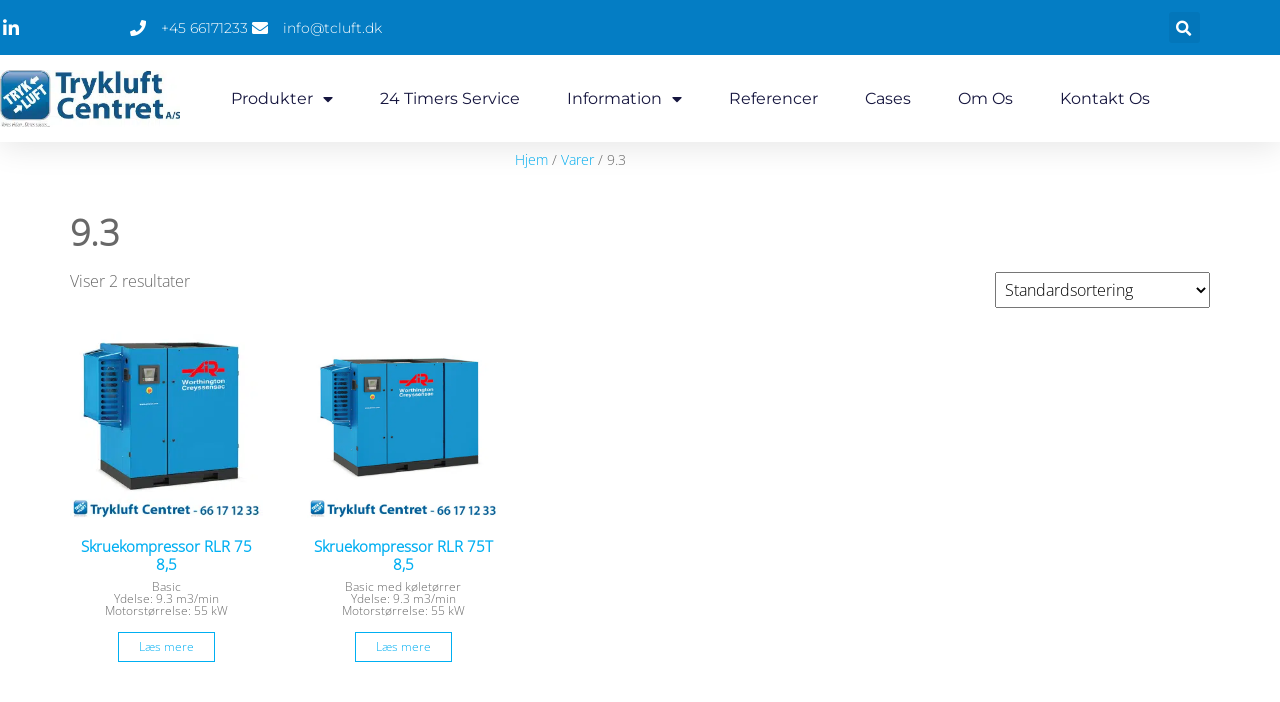

--- FILE ---
content_type: text/html; charset=UTF-8
request_url: https://www.trykluft-centret.dk/ydelse/9-3/
body_size: 21619
content:
<!DOCTYPE html>
<html lang="da-DK">
<head>
	<meta charset="UTF-8">
	<meta name="viewport" content="width=device-width, initial-scale=1.0, viewport-fit=cover" />		<meta name='robots' content='noindex, follow' />
	<style>img:is([sizes="auto" i], [sizes^="auto," i]) { contain-intrinsic-size: 3000px 1500px }</style>
	
<!-- Google Tag Manager for WordPress by gtm4wp.com -->
<script data-cfasync="false" data-pagespeed-no-defer>
	var gtm4wp_datalayer_name = "dataLayer";
	var dataLayer = dataLayer || [];
</script>
<!-- End Google Tag Manager for WordPress by gtm4wp.com -->
	<!-- This site is optimized with the Yoast SEO plugin v26.8 - https://yoast.com/product/yoast-seo-wordpress/ -->
	<title>9.3 Arkiv | Trykluft</title>
	<meta property="og:locale" content="da_DK" />
	<meta property="og:type" content="article" />
	<meta property="og:title" content="9.3 Arkiv | Trykluft" />
	<meta property="og:url" content="https://www.trykluft-centret.dk/ydelse/9-3/" />
	<meta property="og:site_name" content="Trykluft" />
	<meta name="twitter:card" content="summary_large_image" />
	<script type="application/ld+json" class="yoast-schema-graph">{"@context":"https://schema.org","@graph":[{"@type":"CollectionPage","@id":"https://www.trykluft-centret.dk/ydelse/9-3/","url":"https://www.trykluft-centret.dk/ydelse/9-3/","name":"9.3 Arkiv | Trykluft","isPartOf":{"@id":"https://www.trykluft-centret.dk/#website"},"primaryImageOfPage":{"@id":"https://www.trykluft-centret.dk/ydelse/9-3/#primaryimage"},"image":{"@id":"https://www.trykluft-centret.dk/ydelse/9-3/#primaryimage"},"thumbnailUrl":"https://www.trykluft-centret.dk/wp-content/uploads/2019/11/RLR_75-150_B.png","breadcrumb":{"@id":"https://www.trykluft-centret.dk/ydelse/9-3/#breadcrumb"},"inLanguage":"da-DK"},{"@type":"ImageObject","inLanguage":"da-DK","@id":"https://www.trykluft-centret.dk/ydelse/9-3/#primaryimage","url":"https://www.trykluft-centret.dk/wp-content/uploads/2019/11/RLR_75-150_B.png","contentUrl":"https://www.trykluft-centret.dk/wp-content/uploads/2019/11/RLR_75-150_B.png","width":600,"height":600,"caption":"Skruekompressor RLR40T A 13 MEAA"},{"@type":"BreadcrumbList","@id":"https://www.trykluft-centret.dk/ydelse/9-3/#breadcrumb","itemListElement":[{"@type":"ListItem","position":1,"name":"Hjem","item":"https://www.trykluft-centret.dk/"},{"@type":"ListItem","position":2,"name":"Varer","item":"https://www.trykluft-centret.dk/shop/"},{"@type":"ListItem","position":3,"name":"9.3"}]},{"@type":"WebSite","@id":"https://www.trykluft-centret.dk/#website","url":"https://www.trykluft-centret.dk/","name":"Trykluft","description":"","publisher":{"@id":"https://www.trykluft-centret.dk/#organization"},"potentialAction":[{"@type":"SearchAction","target":{"@type":"EntryPoint","urlTemplate":"https://www.trykluft-centret.dk/?s={search_term_string}"},"query-input":{"@type":"PropertyValueSpecification","valueRequired":true,"valueName":"search_term_string"}}],"inLanguage":"da-DK"},{"@type":"Organization","@id":"https://www.trykluft-centret.dk/#organization","name":"Trykluft Centret A/S","url":"https://www.trykluft-centret.dk/","logo":{"@type":"ImageObject","inLanguage":"da-DK","@id":"https://www.trykluft-centret.dk/#/schema/logo/image/","url":"https://www.trykluft-centret.dk/wp-content/uploads/trykluft_Center_logo_314x100.jpg","contentUrl":"https://www.trykluft-centret.dk/wp-content/uploads/trykluft_Center_logo_314x100.jpg","width":314,"height":100,"caption":"Trykluft Centret A/S"},"image":{"@id":"https://www.trykluft-centret.dk/#/schema/logo/image/"},"sameAs":["https://www.linkedin.com/company/trykluft-centret-a-s/mycompany/?viewAsMember=true","https://www.youtube.com/channel/UCG3Qhisio2Y6UaUIqB7cygg"]}]}</script>
	<!-- / Yoast SEO plugin. -->



<link rel="alternate" type="application/rss+xml" title="Trykluft &raquo; Feed" href="https://www.trykluft-centret.dk/feed/" />
<link rel="alternate" type="application/rss+xml" title="Trykluft &raquo;-kommentar-feed" href="https://www.trykluft-centret.dk/comments/feed/" />
<link rel="alternate" type="application/rss+xml" title="Trykluft &raquo; 9.3 Ydelse (m3) Feed" href="https://www.trykluft-centret.dk/ydelse/9-3/feed/" />
<link rel='stylesheet' id='font-awesome-css' href='https://www.trykluft-centret.dk/wp-content/plugins/woocommerce-ajax-filters/berocket/assets/css/font-awesome.min.css?ver=6.8.3' type='text/css' media='all' />
<link rel='stylesheet' id='berocket_aapf_widget-style-css' href='https://www.trykluft-centret.dk/wp-content/plugins/woocommerce-ajax-filters/assets/frontend/css/fullmain.min.css?ver=3.1.9.6' type='text/css' media='all' />
<style id='wp-emoji-styles-inline-css' type='text/css'>

	img.wp-smiley, img.emoji {
		display: inline !important;
		border: none !important;
		box-shadow: none !important;
		height: 1em !important;
		width: 1em !important;
		margin: 0 0.07em !important;
		vertical-align: -0.1em !important;
		background: none !important;
		padding: 0 !important;
	}
</style>
<link rel='stylesheet' id='wp-block-library-css' href='https://www.trykluft-centret.dk/wp-includes/css/dist/block-library/style.min.css?ver=6.8.3' type='text/css' media='all' />
<style id='classic-theme-styles-inline-css' type='text/css'>
/*! This file is auto-generated */
.wp-block-button__link{color:#fff;background-color:#32373c;border-radius:9999px;box-shadow:none;text-decoration:none;padding:calc(.667em + 2px) calc(1.333em + 2px);font-size:1.125em}.wp-block-file__button{background:#32373c;color:#fff;text-decoration:none}
</style>
<link rel='stylesheet' id='wp-components-css' href='https://www.trykluft-centret.dk/wp-includes/css/dist/components/style.min.css?ver=6.8.3' type='text/css' media='all' />
<link rel='stylesheet' id='wp-preferences-css' href='https://www.trykluft-centret.dk/wp-includes/css/dist/preferences/style.min.css?ver=6.8.3' type='text/css' media='all' />
<link rel='stylesheet' id='wp-block-editor-css' href='https://www.trykluft-centret.dk/wp-includes/css/dist/block-editor/style.min.css?ver=6.8.3' type='text/css' media='all' />
<link rel='stylesheet' id='popup-maker-block-library-style-css' href='https://www.trykluft-centret.dk/wp-content/plugins/popup-maker/dist/packages/block-library-style.css?ver=dbea705cfafe089d65f1' type='text/css' media='all' />
<style id='wppb-edit-profile-style-inline-css' type='text/css'>


</style>
<style id='wppb-login-style-inline-css' type='text/css'>


</style>
<style id='wppb-recover-password-style-inline-css' type='text/css'>


</style>
<style id='wppb-register-style-inline-css' type='text/css'>


</style>
<style id='global-styles-inline-css' type='text/css'>
:root{--wp--preset--aspect-ratio--square: 1;--wp--preset--aspect-ratio--4-3: 4/3;--wp--preset--aspect-ratio--3-4: 3/4;--wp--preset--aspect-ratio--3-2: 3/2;--wp--preset--aspect-ratio--2-3: 2/3;--wp--preset--aspect-ratio--16-9: 16/9;--wp--preset--aspect-ratio--9-16: 9/16;--wp--preset--color--black: #000000;--wp--preset--color--cyan-bluish-gray: #abb8c3;--wp--preset--color--white: #ffffff;--wp--preset--color--pale-pink: #f78da7;--wp--preset--color--vivid-red: #cf2e2e;--wp--preset--color--luminous-vivid-orange: #ff6900;--wp--preset--color--luminous-vivid-amber: #fcb900;--wp--preset--color--light-green-cyan: #7bdcb5;--wp--preset--color--vivid-green-cyan: #00d084;--wp--preset--color--pale-cyan-blue: #8ed1fc;--wp--preset--color--vivid-cyan-blue: #0693e3;--wp--preset--color--vivid-purple: #9b51e0;--wp--preset--gradient--vivid-cyan-blue-to-vivid-purple: linear-gradient(135deg,rgba(6,147,227,1) 0%,rgb(155,81,224) 100%);--wp--preset--gradient--light-green-cyan-to-vivid-green-cyan: linear-gradient(135deg,rgb(122,220,180) 0%,rgb(0,208,130) 100%);--wp--preset--gradient--luminous-vivid-amber-to-luminous-vivid-orange: linear-gradient(135deg,rgba(252,185,0,1) 0%,rgba(255,105,0,1) 100%);--wp--preset--gradient--luminous-vivid-orange-to-vivid-red: linear-gradient(135deg,rgba(255,105,0,1) 0%,rgb(207,46,46) 100%);--wp--preset--gradient--very-light-gray-to-cyan-bluish-gray: linear-gradient(135deg,rgb(238,238,238) 0%,rgb(169,184,195) 100%);--wp--preset--gradient--cool-to-warm-spectrum: linear-gradient(135deg,rgb(74,234,220) 0%,rgb(151,120,209) 20%,rgb(207,42,186) 40%,rgb(238,44,130) 60%,rgb(251,105,98) 80%,rgb(254,248,76) 100%);--wp--preset--gradient--blush-light-purple: linear-gradient(135deg,rgb(255,206,236) 0%,rgb(152,150,240) 100%);--wp--preset--gradient--blush-bordeaux: linear-gradient(135deg,rgb(254,205,165) 0%,rgb(254,45,45) 50%,rgb(107,0,62) 100%);--wp--preset--gradient--luminous-dusk: linear-gradient(135deg,rgb(255,203,112) 0%,rgb(199,81,192) 50%,rgb(65,88,208) 100%);--wp--preset--gradient--pale-ocean: linear-gradient(135deg,rgb(255,245,203) 0%,rgb(182,227,212) 50%,rgb(51,167,181) 100%);--wp--preset--gradient--electric-grass: linear-gradient(135deg,rgb(202,248,128) 0%,rgb(113,206,126) 100%);--wp--preset--gradient--midnight: linear-gradient(135deg,rgb(2,3,129) 0%,rgb(40,116,252) 100%);--wp--preset--font-size--small: 13px;--wp--preset--font-size--medium: 20px;--wp--preset--font-size--large: 36px;--wp--preset--font-size--x-large: 42px;--wp--preset--spacing--20: 0.44rem;--wp--preset--spacing--30: 0.67rem;--wp--preset--spacing--40: 1rem;--wp--preset--spacing--50: 1.5rem;--wp--preset--spacing--60: 2.25rem;--wp--preset--spacing--70: 3.38rem;--wp--preset--spacing--80: 5.06rem;--wp--preset--shadow--natural: 6px 6px 9px rgba(0, 0, 0, 0.2);--wp--preset--shadow--deep: 12px 12px 50px rgba(0, 0, 0, 0.4);--wp--preset--shadow--sharp: 6px 6px 0px rgba(0, 0, 0, 0.2);--wp--preset--shadow--outlined: 6px 6px 0px -3px rgba(255, 255, 255, 1), 6px 6px rgba(0, 0, 0, 1);--wp--preset--shadow--crisp: 6px 6px 0px rgba(0, 0, 0, 1);}:where(.is-layout-flex){gap: 0.5em;}:where(.is-layout-grid){gap: 0.5em;}body .is-layout-flex{display: flex;}.is-layout-flex{flex-wrap: wrap;align-items: center;}.is-layout-flex > :is(*, div){margin: 0;}body .is-layout-grid{display: grid;}.is-layout-grid > :is(*, div){margin: 0;}:where(.wp-block-columns.is-layout-flex){gap: 2em;}:where(.wp-block-columns.is-layout-grid){gap: 2em;}:where(.wp-block-post-template.is-layout-flex){gap: 1.25em;}:where(.wp-block-post-template.is-layout-grid){gap: 1.25em;}.has-black-color{color: var(--wp--preset--color--black) !important;}.has-cyan-bluish-gray-color{color: var(--wp--preset--color--cyan-bluish-gray) !important;}.has-white-color{color: var(--wp--preset--color--white) !important;}.has-pale-pink-color{color: var(--wp--preset--color--pale-pink) !important;}.has-vivid-red-color{color: var(--wp--preset--color--vivid-red) !important;}.has-luminous-vivid-orange-color{color: var(--wp--preset--color--luminous-vivid-orange) !important;}.has-luminous-vivid-amber-color{color: var(--wp--preset--color--luminous-vivid-amber) !important;}.has-light-green-cyan-color{color: var(--wp--preset--color--light-green-cyan) !important;}.has-vivid-green-cyan-color{color: var(--wp--preset--color--vivid-green-cyan) !important;}.has-pale-cyan-blue-color{color: var(--wp--preset--color--pale-cyan-blue) !important;}.has-vivid-cyan-blue-color{color: var(--wp--preset--color--vivid-cyan-blue) !important;}.has-vivid-purple-color{color: var(--wp--preset--color--vivid-purple) !important;}.has-black-background-color{background-color: var(--wp--preset--color--black) !important;}.has-cyan-bluish-gray-background-color{background-color: var(--wp--preset--color--cyan-bluish-gray) !important;}.has-white-background-color{background-color: var(--wp--preset--color--white) !important;}.has-pale-pink-background-color{background-color: var(--wp--preset--color--pale-pink) !important;}.has-vivid-red-background-color{background-color: var(--wp--preset--color--vivid-red) !important;}.has-luminous-vivid-orange-background-color{background-color: var(--wp--preset--color--luminous-vivid-orange) !important;}.has-luminous-vivid-amber-background-color{background-color: var(--wp--preset--color--luminous-vivid-amber) !important;}.has-light-green-cyan-background-color{background-color: var(--wp--preset--color--light-green-cyan) !important;}.has-vivid-green-cyan-background-color{background-color: var(--wp--preset--color--vivid-green-cyan) !important;}.has-pale-cyan-blue-background-color{background-color: var(--wp--preset--color--pale-cyan-blue) !important;}.has-vivid-cyan-blue-background-color{background-color: var(--wp--preset--color--vivid-cyan-blue) !important;}.has-vivid-purple-background-color{background-color: var(--wp--preset--color--vivid-purple) !important;}.has-black-border-color{border-color: var(--wp--preset--color--black) !important;}.has-cyan-bluish-gray-border-color{border-color: var(--wp--preset--color--cyan-bluish-gray) !important;}.has-white-border-color{border-color: var(--wp--preset--color--white) !important;}.has-pale-pink-border-color{border-color: var(--wp--preset--color--pale-pink) !important;}.has-vivid-red-border-color{border-color: var(--wp--preset--color--vivid-red) !important;}.has-luminous-vivid-orange-border-color{border-color: var(--wp--preset--color--luminous-vivid-orange) !important;}.has-luminous-vivid-amber-border-color{border-color: var(--wp--preset--color--luminous-vivid-amber) !important;}.has-light-green-cyan-border-color{border-color: var(--wp--preset--color--light-green-cyan) !important;}.has-vivid-green-cyan-border-color{border-color: var(--wp--preset--color--vivid-green-cyan) !important;}.has-pale-cyan-blue-border-color{border-color: var(--wp--preset--color--pale-cyan-blue) !important;}.has-vivid-cyan-blue-border-color{border-color: var(--wp--preset--color--vivid-cyan-blue) !important;}.has-vivid-purple-border-color{border-color: var(--wp--preset--color--vivid-purple) !important;}.has-vivid-cyan-blue-to-vivid-purple-gradient-background{background: var(--wp--preset--gradient--vivid-cyan-blue-to-vivid-purple) !important;}.has-light-green-cyan-to-vivid-green-cyan-gradient-background{background: var(--wp--preset--gradient--light-green-cyan-to-vivid-green-cyan) !important;}.has-luminous-vivid-amber-to-luminous-vivid-orange-gradient-background{background: var(--wp--preset--gradient--luminous-vivid-amber-to-luminous-vivid-orange) !important;}.has-luminous-vivid-orange-to-vivid-red-gradient-background{background: var(--wp--preset--gradient--luminous-vivid-orange-to-vivid-red) !important;}.has-very-light-gray-to-cyan-bluish-gray-gradient-background{background: var(--wp--preset--gradient--very-light-gray-to-cyan-bluish-gray) !important;}.has-cool-to-warm-spectrum-gradient-background{background: var(--wp--preset--gradient--cool-to-warm-spectrum) !important;}.has-blush-light-purple-gradient-background{background: var(--wp--preset--gradient--blush-light-purple) !important;}.has-blush-bordeaux-gradient-background{background: var(--wp--preset--gradient--blush-bordeaux) !important;}.has-luminous-dusk-gradient-background{background: var(--wp--preset--gradient--luminous-dusk) !important;}.has-pale-ocean-gradient-background{background: var(--wp--preset--gradient--pale-ocean) !important;}.has-electric-grass-gradient-background{background: var(--wp--preset--gradient--electric-grass) !important;}.has-midnight-gradient-background{background: var(--wp--preset--gradient--midnight) !important;}.has-small-font-size{font-size: var(--wp--preset--font-size--small) !important;}.has-medium-font-size{font-size: var(--wp--preset--font-size--medium) !important;}.has-large-font-size{font-size: var(--wp--preset--font-size--large) !important;}.has-x-large-font-size{font-size: var(--wp--preset--font-size--x-large) !important;}
:where(.wp-block-post-template.is-layout-flex){gap: 1.25em;}:where(.wp-block-post-template.is-layout-grid){gap: 1.25em;}
:where(.wp-block-columns.is-layout-flex){gap: 2em;}:where(.wp-block-columns.is-layout-grid){gap: 2em;}
:root :where(.wp-block-pullquote){font-size: 1.5em;line-height: 1.6;}
</style>
<link rel='stylesheet' id='futurio-extra-css' href='https://www.trykluft-centret.dk/wp-content/plugins/futurio-extra/assets/css/style.css?ver=2.0.19' type='text/css' media='all' />
<link rel='stylesheet' id='woocommerce-layout-css' href='https://www.trykluft-centret.dk/wp-content/plugins/woocommerce/assets/css/woocommerce-layout.css?ver=10.4.3' type='text/css' media='all' />
<link rel='stylesheet' id='woocommerce-smallscreen-css' href='https://www.trykluft-centret.dk/wp-content/plugins/woocommerce/assets/css/woocommerce-smallscreen.css?ver=10.4.3' type='text/css' media='only screen and (max-width: 768px)' />
<link rel='stylesheet' id='woocommerce-general-css' href='https://www.trykluft-centret.dk/wp-content/plugins/woocommerce/assets/css/woocommerce.css?ver=10.4.3' type='text/css' media='all' />
<style id='woocommerce-inline-inline-css' type='text/css'>
.woocommerce form .form-row .required { visibility: visible; }
</style>
<link rel='stylesheet' id='bootstrap-css' href='https://www.trykluft-centret.dk/wp-content/themes/futurio/css/bootstrap.css?ver=3.3.7' type='text/css' media='all' />
<link rel='stylesheet' id='futurio-stylesheet-css' href='https://www.trykluft-centret.dk/wp-content/themes/futurio/style.css?ver=1.5.4' type='text/css' media='all' />
<style id='futurio-stylesheet-inline-css' type='text/css'>
@media only screen and (min-width: 769px) {.woocommerce #content div.product div.summary, .woocommerce div.product div.summary, .woocommerce-page #content div.product div.summary, .woocommerce-page div.product div.summary{width: 49%; padding-left: 4%;}}
</style>
<link rel='stylesheet' id='elementor-frontend-css' href='https://www.trykluft-centret.dk/wp-content/plugins/elementor/assets/css/frontend.min.css?ver=3.34.2' type='text/css' media='all' />
<link rel='stylesheet' id='widget-icon-list-css' href='https://www.trykluft-centret.dk/wp-content/plugins/elementor/assets/css/widget-icon-list.min.css?ver=3.34.2' type='text/css' media='all' />
<link rel='stylesheet' id='widget-search-form-css' href='https://www.trykluft-centret.dk/wp-content/plugins/elementor-pro/assets/css/widget-search-form.min.css?ver=3.29.2' type='text/css' media='all' />
<link rel='stylesheet' id='elementor-icons-shared-0-css' href='https://www.trykluft-centret.dk/wp-content/plugins/elementor/assets/lib/font-awesome/css/fontawesome.min.css?ver=5.15.3' type='text/css' media='all' />
<link rel='stylesheet' id='elementor-icons-fa-solid-css' href='https://www.trykluft-centret.dk/wp-content/plugins/elementor/assets/lib/font-awesome/css/solid.min.css?ver=5.15.3' type='text/css' media='all' />
<link rel='stylesheet' id='widget-image-css' href='https://www.trykluft-centret.dk/wp-content/plugins/elementor/assets/css/widget-image.min.css?ver=3.34.2' type='text/css' media='all' />
<link rel='stylesheet' id='widget-nav-menu-css' href='https://www.trykluft-centret.dk/wp-content/plugins/elementor-pro/assets/css/widget-nav-menu.min.css?ver=3.29.2' type='text/css' media='all' />
<link rel='stylesheet' id='e-sticky-css' href='https://www.trykluft-centret.dk/wp-content/plugins/elementor-pro/assets/css/modules/sticky.min.css?ver=3.29.2' type='text/css' media='all' />
<link rel='stylesheet' id='widget-breadcrumbs-css' href='https://www.trykluft-centret.dk/wp-content/plugins/elementor-pro/assets/css/widget-breadcrumbs.min.css?ver=3.29.2' type='text/css' media='all' />
<link rel='stylesheet' id='elementor-icons-css' href='https://www.trykluft-centret.dk/wp-content/plugins/elementor/assets/lib/eicons/css/elementor-icons.min.css?ver=5.46.0' type='text/css' media='all' />
<link rel='stylesheet' id='elementor-post-80903798507-css' href='https://www.trykluft-centret.dk/wp-content/uploads/elementor/css/post-80903798507.css?ver=1769042750' type='text/css' media='all' />
<link rel='stylesheet' id='elementor-post-80903802167-css' href='https://www.trykluft-centret.dk/wp-content/uploads/elementor/css/post-80903802167.css?ver=1769042750' type='text/css' media='all' />
<link rel='stylesheet' id='elementor-post-80903802110-css' href='https://www.trykluft-centret.dk/wp-content/uploads/elementor/css/post-80903802110.css?ver=1769042750' type='text/css' media='all' />
<link rel='stylesheet' id='searchwp-forms-css' href='https://www.trykluft-centret.dk/wp-content/plugins/searchwp-live-ajax-search/assets/styles/frontend/search-forms.min.css?ver=1.8.7' type='text/css' media='all' />
<link rel='stylesheet' id='searchwp-live-search-css' href='https://www.trykluft-centret.dk/wp-content/plugins/searchwp-live-ajax-search/assets/styles/style.min.css?ver=1.8.7' type='text/css' media='all' />
<style id='searchwp-live-search-inline-css' type='text/css'>
.searchwp-live-search-result .searchwp-live-search-result--title a {
  font-size: 16px;
}
.searchwp-live-search-result .searchwp-live-search-result--price {
  font-size: 14px;
}
.searchwp-live-search-result .searchwp-live-search-result--add-to-cart .button {
  font-size: 14px;
}

</style>
<link rel='stylesheet' id='popup-maker-site-css' href='//www.trykluft-centret.dk/wp-content/uploads/pum/pum-site-styles.css?generated=1755215931&#038;ver=1.21.5' type='text/css' media='all' />
<link rel='stylesheet' id='kirki-styles-css' href='https://www.trykluft-centret.dk?action=kirki-styles&#038;ver=4.0' type='text/css' media='all' />
<style id='rocket-lazyload-inline-css' type='text/css'>
.rll-youtube-player{position:relative;padding-bottom:56.23%;height:0;overflow:hidden;max-width:100%;}.rll-youtube-player:focus-within{outline: 2px solid currentColor;outline-offset: 5px;}.rll-youtube-player iframe{position:absolute;top:0;left:0;width:100%;height:100%;z-index:100;background:0 0}.rll-youtube-player img{bottom:0;display:block;left:0;margin:auto;max-width:100%;width:100%;position:absolute;right:0;top:0;border:none;height:auto;-webkit-transition:.4s all;-moz-transition:.4s all;transition:.4s all}.rll-youtube-player img:hover{-webkit-filter:brightness(75%)}.rll-youtube-player .play{height:100%;width:100%;left:0;top:0;position:absolute;background:url(https://www.trykluft-centret.dk/wp-content/plugins/wp-rocket/assets/img/youtube.png) no-repeat center;background-color: transparent !important;cursor:pointer;border:none;}
</style>
<link rel='stylesheet' id='elementor-gf-local-roboto-css' href='https://www.trykluft-centret.dk/wp-content/uploads/elementor/google-fonts/css/roboto.css?ver=1742253981' type='text/css' media='all' />
<link rel='stylesheet' id='elementor-gf-local-robotoslab-css' href='https://www.trykluft-centret.dk/wp-content/uploads/elementor/google-fonts/css/robotoslab.css?ver=1742253990' type='text/css' media='all' />
<link rel='stylesheet' id='elementor-gf-local-montserrat-css' href='https://www.trykluft-centret.dk/wp-content/uploads/elementor/google-fonts/css/montserrat.css?ver=1742253998' type='text/css' media='all' />
<link rel='stylesheet' id='elementor-icons-fa-brands-css' href='https://www.trykluft-centret.dk/wp-content/plugins/elementor/assets/lib/font-awesome/css/brands.min.css?ver=5.15.3' type='text/css' media='all' />
<link rel='stylesheet' id='wppb_stylesheet-css' href='https://www.trykluft-centret.dk/wp-content/plugins/profile-builder/assets/css/style-front-end.css?ver=3.15.2' type='text/css' media='all' />
<script type="text/javascript" src="https://www.trykluft-centret.dk/wp-includes/js/jquery/jquery.min.js?ver=3.7.1" id="jquery-core-js"></script>
<script type="text/javascript" src="https://www.trykluft-centret.dk/wp-includes/js/jquery/jquery-migrate.min.js?ver=3.4.1" id="jquery-migrate-js"></script>
<script type="text/javascript" src="https://www.trykluft-centret.dk/wp-content/plugins/woocommerce/assets/js/jquery-blockui/jquery.blockUI.min.js?ver=2.7.0-wc.10.4.3" id="wc-jquery-blockui-js" defer="defer" data-wp-strategy="defer"></script>
<script type="text/javascript" id="wc-add-to-cart-js-extra">
/* <![CDATA[ */
var wc_add_to_cart_params = {"ajax_url":"\/wp-admin\/admin-ajax.php","wc_ajax_url":"\/?wc-ajax=%%endpoint%%","i18n_view_cart":"Se kurv","cart_url":"https:\/\/www.trykluft-centret.dk","is_cart":"","cart_redirect_after_add":"no"};
/* ]]> */
</script>
<script type="text/javascript" src="https://www.trykluft-centret.dk/wp-content/plugins/woocommerce/assets/js/frontend/add-to-cart.min.js?ver=10.4.3" id="wc-add-to-cart-js" defer="defer" data-wp-strategy="defer"></script>
<script type="text/javascript" src="https://www.trykluft-centret.dk/wp-content/plugins/woocommerce/assets/js/js-cookie/js.cookie.min.js?ver=2.1.4-wc.10.4.3" id="wc-js-cookie-js" defer="defer" data-wp-strategy="defer"></script>
<script type="text/javascript" id="woocommerce-js-extra">
/* <![CDATA[ */
var woocommerce_params = {"ajax_url":"\/wp-admin\/admin-ajax.php","wc_ajax_url":"\/?wc-ajax=%%endpoint%%","i18n_password_show":"Vis adgangskode","i18n_password_hide":"Skjul adgangskode"};
/* ]]> */
</script>
<script type="text/javascript" src="https://www.trykluft-centret.dk/wp-content/plugins/woocommerce/assets/js/frontend/woocommerce.min.js?ver=10.4.3" id="woocommerce-js" defer="defer" data-wp-strategy="defer"></script>
<link rel="https://api.w.org/" href="https://www.trykluft-centret.dk/wp-json/" /><link rel="EditURI" type="application/rsd+xml" title="RSD" href="https://www.trykluft-centret.dk/xmlrpc.php?rsd" />
<meta name="generator" content="WordPress 6.8.3" />
<meta name="generator" content="WooCommerce 10.4.3" />

		<!-- GA Google Analytics @ https://m0n.co/ga -->
		<script async src="https://www.googletagmanager.com/gtag/js?id=G-X2G23C93R5"></script>
		<script>
			window.dataLayer = window.dataLayer || [];
			function gtag(){dataLayer.push(arguments);}
			gtag('js', new Date());
			gtag('config', 'G-X2G23C93R5');
		</script>

	
<!-- Google Tag Manager for WordPress by gtm4wp.com -->
<!-- GTM Container placement set to manual -->
<script data-cfasync="false" data-pagespeed-no-defer>
	var dataLayer_content = {"pagePostType":"product","pagePostType2":"tax-product","pageCategory":[]};
	dataLayer.push( dataLayer_content );
</script>
<script data-cfasync="false" data-pagespeed-no-defer>
(function(w,d,s,l,i){w[l]=w[l]||[];w[l].push({'gtm.start':
new Date().getTime(),event:'gtm.js'});var f=d.getElementsByTagName(s)[0],
j=d.createElement(s),dl=l!='dataLayer'?'&l='+l:'';j.async=true;j.src=
'//www.googletagmanager.com/gtm.js?id='+i+dl;f.parentNode.insertBefore(j,f);
})(window,document,'script','dataLayer','GTM-TNB8BCX');
</script>
<!-- End Google Tag Manager for WordPress by gtm4wp.com -->	<script>document.documentElement.className = document.documentElement.className.replace( 'no-js', 'js' );</script>
		<noscript><style>.woocommerce-product-gallery{ opacity: 1 !important; }</style></noscript>
	<meta name="generator" content="Elementor 3.34.2; features: additional_custom_breakpoints; settings: css_print_method-external, google_font-enabled, font_display-auto">
			<style>
				.e-con.e-parent:nth-of-type(n+4):not(.e-lazyloaded):not(.e-no-lazyload),
				.e-con.e-parent:nth-of-type(n+4):not(.e-lazyloaded):not(.e-no-lazyload) * {
					background-image: none !important;
				}
				@media screen and (max-height: 1024px) {
					.e-con.e-parent:nth-of-type(n+3):not(.e-lazyloaded):not(.e-no-lazyload),
					.e-con.e-parent:nth-of-type(n+3):not(.e-lazyloaded):not(.e-no-lazyload) * {
						background-image: none !important;
					}
				}
				@media screen and (max-height: 640px) {
					.e-con.e-parent:nth-of-type(n+2):not(.e-lazyloaded):not(.e-no-lazyload),
					.e-con.e-parent:nth-of-type(n+2):not(.e-lazyloaded):not(.e-no-lazyload) * {
						background-image: none !important;
					}
				}
			</style>
					<style type="text/css" id="futurio-header-css">
								.site-title,
				.site-description {
					position: absolute;
					clip: rect(1px, 1px, 1px, 1px);
				}
				
		</style>
		<link rel="icon" href="https://www.trykluft-centret.dk/wp-content/uploads/2019/09/cropped-Logo400x150-2-100x100.png" sizes="32x32" />
<link rel="icon" href="https://www.trykluft-centret.dk/wp-content/uploads/2019/09/cropped-Logo400x150-2-300x300.png" sizes="192x192" />
<link rel="apple-touch-icon" href="https://www.trykluft-centret.dk/wp-content/uploads/2019/09/cropped-Logo400x150-2-300x300.png" />
<meta name="msapplication-TileImage" content="https://www.trykluft-centret.dk/wp-content/uploads/2019/09/cropped-Logo400x150-2-300x300.png" />
		<style type="text/css" id="wp-custom-css">
			


.widget-title:after {
	height: 0px !important;
}

.wpforms-field-label {
	color: white;
}

.berocket_label_widgets {
	margin-left: 5%;
	font-weight: normal;
	padding: 0% !important;
}

#sidebar {
	margin-top: 12%;
}
.woocommerce ul.products li.product .woocommerce-loop-category__title {
	position: relative !important;
}
.count {
	color: transparent !important;
}
.archive-product-categories {
	font-size: 0%;
	margin-bottom: 0%;
}
.woocommerce ul.products li.product, .woocommerce-page ul.products li.product {
	font-size: 12px;
	line-height: 1;
}
.woocommerce ul.products li.product h2.woocommerce-loop-product__title {
	line-height: 1.2;
}
.woocommerce table.shop_attributes th {
	width: auto;
	text-align: left;
}

.wpcf7-form p {
	color: white;
}


.berocket_single_filter_widget, .berocket_single_filter_widget div{
	width:100%!important;
	display:inline-block;
	    padding: 0px;
}

/*
	.eldropdown-toggle {
		display:none;
	}
	.elementor-navmenu .menu-item {
		float:left;
	}
@media only screen and (min-width: 910px) {
	.eldropdown-toggle {
		display:none;
	}
	.elementor-navmenu .menu-item {
		float:left;
	}
}
*/


woocommerce-widget-layered-nav-price {
display: none;
}
























/*Cookie*/
#cookie-law-info-bar{
	width:650px !important;
	
	border:6px solid #fff!important;
	padding-top:0!important;
}
#cookie-law-info-bar label{
	display:inline;
	margin:0;
}
#cookie-law-info-bar input{
	border-radius:0;
}
#cookie-law-info-bar .cli-bar-actions{
	margin-top:20px;
}
#cliModalClose{
	cursor:pointer;
}
.wt-cli-category-widget-active .cli-switch{
	display:inline-block!important;
}

#cookie-law-info-bar .wt-cli-category-widget .category{
	display:flex;
	flex-direction:column;
	align-items:center;
}

#cookie-law-info-bar .wt-cli-category-widget{
	width:100%;
	justify-content:space-between;
	padding-bottom:25px;
}

#cookie-law-info-bar .top{
	text-align:center;
	padding-bottom:15px;
}
#cookie-law-info-bar .top img{
	width:200px;
}

#cookie-law-info-bar .top .title{
	font-size:22px;
	margin-top:10px;
	font-weight:600;
}

#cookie-law-info-bar p{
	font-size:18px;
	line-height:24px;
}

.cli-bar-btn_container{
	width:100%;
	display:flex;
	align-items:center;
	justify-content:space-between;
}

@media only screen and (max-width:650px){
	#cookie-law-info-bar{
		width:100% !important;
    max-height: 600px!important;
		border:none!important;
		
	}
	
	
	#cookie-law-info-bar .top img{
		width:150px;
	}
	
	#cookie-law-info-bar p{
		
    font-size: 12px;
    line-height: 16px;
	}
	
	.cli-bar-btn_container{
    display: flex;
    align-items: center;
    flex-direction: column;
	}
	.cli_action_button{
    padding: 15px!important;
    width: 80%;
    text-align: center!important;
		
		margin-left:0!important;
	}
	.wt-cli-category-widget{
		margin-bottom:15px;
	}
	.cli-bar-btn_container a{
		margin: 15px 0;
	}
	
	#cookie-law-info-bar .wt-cli-category-widget{
		padding-bottom:0;
	}
	
	
	.cli-bar-btn_container a{
		margin-top:10px;
	}
	
	.wt-cli-custom-checkbox{
		margin-top:10px;
	}
}


.woocommerce-product-attributes-item--attribute_nettopris,
.woocommerce-product-attributes-item--attribute_bruttopris,
.woocommerce-product-attributes-item--attribute_netto-pris,
.woocommerce-product-attributes-item--attribute_brutto-pris
{
	display:none;
}

.logged-in .woocommerce-product-attributes-item--attribute_nettopris,
.logged-in .woocommerce-product-attributes-item--attribute_bruttopris,
.logged-in .woocommerce-product-attributes-item--attribute_netto-pris,
.logged-in .woocommerce-product-attributes-item--attribute_brutto-pris
{
	display:table-row;
}		</style>
		<link rel="canonical" href="https://www.trykluft-centret.dk/ydelse/9-3/"><noscript><style id="rocket-lazyload-nojs-css">.rll-youtube-player, [data-lazy-src]{display:none !important;}</style></noscript><meta name="generator" content="WP Rocket 3.20.3" data-wpr-features="wpr_minify_js wpr_lazyload_images wpr_lazyload_iframes wpr_cdn wpr_preload_links wpr_desktop" /></head>
<body data-rsssl=1 class="archive tax-pa_ydelse term-9-3 term-2039 wp-custom-logo wp-theme-futurio theme-futurio woocommerce woocommerce-page woocommerce-no-js open-head-cart elementor-default elementor-kit-80903798507">
<a class="skip-link screen-reader-text" href="#site-content">Videre til indhold</a>
<!-- GTM Container placement set to manual -->
<!-- Google Tag Manager (noscript) -->
				<noscript><iframe src="https://www.googletagmanager.com/ns.html?id=GTM-TNB8BCX" height="0" width="0" style="display:none;visibility:hidden" aria-hidden="true"></iframe></noscript>
<!-- End Google Tag Manager (noscript) -->		<div data-rocket-location-hash="8f1a66a9b8212f61b062532d0fafad45" data-elementor-type="header" data-elementor-id="80903802167" class="elementor elementor-80903802167 elementor-location-header" data-elementor-post-type="elementor_library">
					<section data-rocket-location-hash="a5281f0942cf95472a243df2e55b1274" class="elementor-section elementor-top-section elementor-element elementor-element-2582c16 elementor-section-full_width elementor-section-height-default elementor-section-height-default" data-id="2582c16" data-element_type="section" data-settings="{&quot;sticky&quot;:&quot;top&quot;,&quot;sticky_on&quot;:[&quot;desktop&quot;,&quot;tablet&quot;,&quot;mobile&quot;],&quot;sticky_offset&quot;:0,&quot;sticky_effects_offset&quot;:0,&quot;sticky_anchor_link_offset&quot;:0}">
						<div data-rocket-location-hash="82f6c6a00e9a86a2eaa3cc6e8d136714" class="elementor-container elementor-column-gap-default">
					<div class="elementor-column elementor-col-100 elementor-top-column elementor-element elementor-element-975a975" data-id="975a975" data-element_type="column">
			<div class="elementor-widget-wrap elementor-element-populated">
						<section class="elementor-section elementor-inner-section elementor-element elementor-element-a0b4e22 elementor-reverse-mobile elementor-section-boxed elementor-section-height-default elementor-section-height-default" data-id="a0b4e22" data-element_type="section" data-settings="{&quot;background_background&quot;:&quot;classic&quot;}">
						<div data-rocket-location-hash="b3be091174dcd2d7573499587c59c9d9" class="elementor-container elementor-column-gap-default">
					<div class="elementor-column elementor-col-33 elementor-inner-column elementor-element elementor-element-d3a4b7c" data-id="d3a4b7c" data-element_type="column">
			<div class="elementor-widget-wrap elementor-element-populated">
						<div class="elementor-element elementor-element-2885dab elementor-icon-list--layout-inline elementor-align-end elementor-mobile-align-start elementor-list-item-link-full_width elementor-widget elementor-widget-icon-list" data-id="2885dab" data-element_type="widget" data-widget_type="icon-list.default">
				<div class="elementor-widget-container">
							<ul class="elementor-icon-list-items elementor-inline-items">
							<li class="elementor-icon-list-item elementor-inline-item">
											<a href="https://www.linkedin.com/company/trykluft-centret-a-s/?viewAsMember=true">

												<span class="elementor-icon-list-icon">
							<i aria-hidden="true" class="fab fa-linkedin-in"></i>						</span>
										<span class="elementor-icon-list-text"></span>
											</a>
									</li>
						</ul>
						</div>
				</div>
					</div>
		</div>
				<div class="elementor-column elementor-col-33 elementor-inner-column elementor-element elementor-element-44f5bd7 elementor-hidden-phone" data-id="44f5bd7" data-element_type="column">
			<div class="elementor-widget-wrap elementor-element-populated">
						<div class="elementor-element elementor-element-c737455 elementor-icon-list--layout-inline elementor-align-end elementor-mobile-align-center elementor-list-item-link-full_width elementor-widget elementor-widget-icon-list" data-id="c737455" data-element_type="widget" data-widget_type="icon-list.default">
				<div class="elementor-widget-container">
							<ul class="elementor-icon-list-items elementor-inline-items">
							<li class="elementor-icon-list-item elementor-inline-item">
											<a href="tel:4566171233">

												<span class="elementor-icon-list-icon">
							<i aria-hidden="true" class="fas fa-phone"></i>						</span>
										<span class="elementor-icon-list-text">+45 66171233</span>
											</a>
									</li>
								<li class="elementor-icon-list-item elementor-inline-item">
											<a href="mailto:info@tcluft.dk">

												<span class="elementor-icon-list-icon">
							<i aria-hidden="true" class="fas fa-envelope"></i>						</span>
										<span class="elementor-icon-list-text">info@tcluft.dk</span>
											</a>
									</li>
						</ul>
						</div>
				</div>
					</div>
		</div>
				<div class="elementor-column elementor-col-33 elementor-inner-column elementor-element elementor-element-8a69161" data-id="8a69161" data-element_type="column">
			<div class="elementor-widget-wrap elementor-element-populated">
						<div class="elementor-element elementor-element-69915e4 elementor-search-form--skin-full_screen elementor-widget elementor-widget-search-form" data-id="69915e4" data-element_type="widget" data-settings="{&quot;skin&quot;:&quot;full_screen&quot;}" data-widget_type="search-form.default">
				<div class="elementor-widget-container">
							<search role="search">
			<form class="elementor-search-form" action="https://www.trykluft-centret.dk" method="get">
												<div class="elementor-search-form__toggle" role="button" tabindex="0" aria-label="Søg">
					<i aria-hidden="true" class="fas fa-search"></i>				</div>
								<div class="elementor-search-form__container">
					<label class="elementor-screen-only" for="elementor-search-form-69915e4">Søg</label>

					
					<input id="elementor-search-form-69915e4" placeholder="" class="elementor-search-form__input" type="search" name="s" value="">
					
					
										<div class="dialog-lightbox-close-button dialog-close-button" role="button" tabindex="0" aria-label="Close this search box.">
						<i aria-hidden="true" class="eicon-close"></i>					</div>
									</div>
			</form>
		</search>
						</div>
				</div>
					</div>
		</div>
					</div>
		</section>
				<section class="elementor-section elementor-inner-section elementor-element elementor-element-7a8a793 elementor-section-boxed elementor-section-height-default elementor-section-height-default" data-id="7a8a793" data-element_type="section" data-settings="{&quot;background_background&quot;:&quot;classic&quot;}">
						<div class="elementor-container elementor-column-gap-default">
					<div class="elementor-column elementor-col-50 elementor-inner-column elementor-element elementor-element-7a2c30d" data-id="7a2c30d" data-element_type="column">
			<div class="elementor-widget-wrap elementor-element-populated">
						<div class="elementor-element elementor-element-2584fa4 elementor-widget elementor-widget-theme-site-logo elementor-widget-image" data-id="2584fa4" data-element_type="widget" data-widget_type="theme-site-logo.default">
				<div class="elementor-widget-container">
											<a href="https://www.trykluft-centret.dk">
			<picture class="attachment-full size-full wp-image-80903801553">
<source type="image/webp" data-lazy-srcset="https://www.trykluft-centret.dk/wp-content/uploads/trykluft_Center_logo_314x100.jpg.webp"/>
<img width="314" height="100" src="data:image/svg+xml,%3Csvg%20xmlns='http://www.w3.org/2000/svg'%20viewBox='0%200%20314%20100'%3E%3C/svg%3E" alt="trykluft centret logo" data-lazy-src="https://www.trykluft-centret.dk/wp-content/uploads/trykluft_Center_logo_314x100.jpg"/><noscript><img width="314" height="100" src="https://www.trykluft-centret.dk/wp-content/uploads/trykluft_Center_logo_314x100.jpg" alt="trykluft centret logo"/></noscript>
</picture>
				</a>
											</div>
				</div>
					</div>
		</div>
				<div class="elementor-column elementor-col-50 elementor-inner-column elementor-element elementor-element-1028869" data-id="1028869" data-element_type="column">
			<div class="elementor-widget-wrap elementor-element-populated">
						<div class="elementor-element elementor-element-aede673 elementor-nav-menu__align-center elementor-nav-menu--stretch elementor-nav-menu__text-align-center elementor-nav-menu--dropdown-tablet elementor-nav-menu--toggle elementor-nav-menu--burger elementor-widget elementor-widget-nav-menu" data-id="aede673" data-element_type="widget" data-settings="{&quot;full_width&quot;:&quot;stretch&quot;,&quot;layout&quot;:&quot;horizontal&quot;,&quot;submenu_icon&quot;:{&quot;value&quot;:&quot;&lt;i class=\&quot;fas fa-caret-down\&quot;&gt;&lt;\/i&gt;&quot;,&quot;library&quot;:&quot;fa-solid&quot;},&quot;toggle&quot;:&quot;burger&quot;}" data-widget_type="nav-menu.default">
				<div class="elementor-widget-container">
								<nav aria-label="Menu" class="elementor-nav-menu--main elementor-nav-menu__container elementor-nav-menu--layout-horizontal e--pointer-underline e--animation-fade">
				<ul id="menu-1-aede673" class="elementor-nav-menu"><li class="menu-item menu-item-type-post_type menu-item-object-page menu-item-has-children menu-item-80903802079"><a href="https://www.trykluft-centret.dk/produkter/" class="elementor-item">Produkter</a>
<ul class="sub-menu elementor-nav-menu--dropdown">
	<li class="menu-item menu-item-type-custom menu-item-object-custom menu-item-has-children menu-item-80903802106"><a href="#" class="elementor-sub-item elementor-item-anchor">Kompressor</a>
	<ul class="sub-menu elementor-nav-menu--dropdown">
		<li class="menu-item menu-item-type-custom menu-item-object-custom menu-item-80903804125"><a href="https://www.trykluft-centret.dk/vare-kategori/skruekompressorer/" class="elementor-sub-item">Skruekompressorer</a></li>
		<li class="menu-item menu-item-type-custom menu-item-object-custom menu-item-80903804126"><a href="https://www.trykluft-centret.dk/vare-kategori/stempelkompressorer/" class="elementor-sub-item">Stempelkompressorer</a></li>
		<li class="menu-item menu-item-type-custom menu-item-object-custom menu-item-80903803949"><a href="https://www.trykluft-centret.dk/vare-kategori/oliefrie-kompressor/" class="elementor-sub-item">Oliefrie kompressorer</a></li>
		<li class="menu-item menu-item-type-taxonomy menu-item-object-product_cat menu-item-80903802061"><a href="https://www.trykluft-centret.dk/dentalkompressor/" class="elementor-sub-item">Dental kompressorer</a></li>
		<li class="menu-item menu-item-type-taxonomy menu-item-object-product_cat menu-item-80903802071"><a href="https://www.trykluft-centret.dk/mobilkompressor/" class="elementor-sub-item">Mobilkompressorer</a></li>
	</ul>
</li>
	<li class="menu-item menu-item-type-taxonomy menu-item-object-product_cat menu-item-80903802066"><a href="https://www.trykluft-centret.dk/b-koeletoerrer/" class="elementor-sub-item">Køletørrer trykluft</a></li>
	<li class="menu-item menu-item-type-taxonomy menu-item-object-product_cat menu-item-80903802077"><a href="https://www.trykluft-centret.dk/transair-roer-system/" class="elementor-sub-item">Transair rørsystem</a></li>
	<li class="menu-item menu-item-type-taxonomy menu-item-object-product_cat menu-item-80903802058"><a href="https://www.trykluft-centret.dk/airnet/" class="elementor-sub-item">AIRnet</a></li>
	<li class="menu-item menu-item-type-taxonomy menu-item-object-product_cat menu-item-80903802060"><a href="https://www.trykluft-centret.dk/beholdere/" class="elementor-sub-item">Trykluftbeholdere</a></li>
	<li class="menu-item menu-item-type-taxonomy menu-item-object-product_cat menu-item-has-children menu-item-80903802067"><a href="https://www.trykluft-centret.dk/maaleudstyr/" class="elementor-sub-item">Måleudstyr</a>
	<ul class="sub-menu elementor-nav-menu--dropdown">
		<li class="menu-item menu-item-type-taxonomy menu-item-object-product_cat menu-item-80903803124"><a href="https://www.trykluft-centret.dk/dugpunktsmaalere/" class="elementor-sub-item">Dugpunktsmålere</a></li>
		<li class="menu-item menu-item-type-taxonomy menu-item-object-product_cat menu-item-80903803125"><a href="https://www.trykluft-centret.dk/flowmaalere/" class="elementor-sub-item">Flowmålere</a></li>
		<li class="menu-item menu-item-type-taxonomy menu-item-object-product_cat menu-item-80903803126"><a href="https://www.trykluft-centret.dk/laekagedetektor/" class="elementor-sub-item">Lækagedetektor</a></li>
	</ul>
</li>
	<li class="menu-item menu-item-type-taxonomy menu-item-object-product_cat menu-item-80903802063"><a href="https://www.trykluft-centret.dk/g-filterhuse/" class="elementor-sub-item">Filterhuse</a></li>
</ul>
</li>
<li class="menu-item menu-item-type-post_type menu-item-object-page menu-item-80903802084"><a href="https://www.trykluft-centret.dk/24-timers-service/" class="elementor-item">24 timers service</a></li>
<li class="menu-item menu-item-type-custom menu-item-object-custom menu-item-has-children menu-item-80903802090"><a href="#" class="elementor-item elementor-item-anchor">Information</a>
<ul class="sub-menu elementor-nav-menu--dropdown">
	<li class="menu-item menu-item-type-post_type menu-item-object-page menu-item-80903802086"><a href="https://www.trykluft-centret.dk/forsyning-kompressorer/" class="elementor-sub-item">Forsyning kompressorer</a></li>
	<li class="menu-item menu-item-type-post_type menu-item-object-page menu-item-80903802085"><a href="https://www.trykluft-centret.dk/efterbehandling-2/" class="elementor-sub-item">Efterbehandling</a></li>
	<li class="menu-item menu-item-type-post_type menu-item-object-page menu-item-80903802083"><a href="https://www.trykluft-centret.dk/nitrogen-2/" class="elementor-sub-item">Nitrogen</a></li>
	<li class="menu-item menu-item-type-post_type menu-item-object-page menu-item-80903802082"><a href="https://www.trykluft-centret.dk/tilbehoer/" class="elementor-sub-item">Tilbehør</a></li>
	<li class="menu-item menu-item-type-post_type menu-item-object-page menu-item-80903802081"><a href="https://www.trykluft-centret.dk/energioptimering-2/" class="elementor-sub-item">Energioptimering</a></li>
	<li class="menu-item menu-item-type-post_type menu-item-object-page menu-item-80903802080"><a href="https://www.trykluft-centret.dk/raadgivning-2/" class="elementor-sub-item">Rådgivning</a></li>
</ul>
</li>
<li class="menu-item menu-item-type-post_type menu-item-object-page menu-item-80903802089"><a href="https://www.trykluft-centret.dk/referencer/" class="elementor-item">Referencer</a></li>
<li class="menu-item menu-item-type-post_type menu-item-object-page menu-item-80903802088"><a href="https://www.trykluft-centret.dk/cases/" class="elementor-item">Cases</a></li>
<li class="menu-item menu-item-type-post_type menu-item-object-page menu-item-80903802087"><a href="https://www.trykluft-centret.dk/om-os/" class="elementor-item">Om os</a></li>
<li class="menu-item menu-item-type-post_type menu-item-object-page menu-item-80903802135"><a href="https://www.trykluft-centret.dk/kontakt-os/" class="elementor-item">Kontakt os</a></li>
</ul>			</nav>
					<div class="elementor-menu-toggle" role="button" tabindex="0" aria-label="Menuskift" aria-expanded="false">
			<i aria-hidden="true" role="presentation" class="elementor-menu-toggle__icon--open eicon-menu-bar"></i><i aria-hidden="true" role="presentation" class="elementor-menu-toggle__icon--close eicon-close"></i>		</div>
					<nav class="elementor-nav-menu--dropdown elementor-nav-menu__container" aria-hidden="true">
				<ul id="menu-2-aede673" class="elementor-nav-menu"><li class="menu-item menu-item-type-post_type menu-item-object-page menu-item-has-children menu-item-80903802079"><a href="https://www.trykluft-centret.dk/produkter/" class="elementor-item" tabindex="-1">Produkter</a>
<ul class="sub-menu elementor-nav-menu--dropdown">
	<li class="menu-item menu-item-type-custom menu-item-object-custom menu-item-has-children menu-item-80903802106"><a href="#" class="elementor-sub-item elementor-item-anchor" tabindex="-1">Kompressor</a>
	<ul class="sub-menu elementor-nav-menu--dropdown">
		<li class="menu-item menu-item-type-custom menu-item-object-custom menu-item-80903804125"><a href="https://www.trykluft-centret.dk/vare-kategori/skruekompressorer/" class="elementor-sub-item" tabindex="-1">Skruekompressorer</a></li>
		<li class="menu-item menu-item-type-custom menu-item-object-custom menu-item-80903804126"><a href="https://www.trykluft-centret.dk/vare-kategori/stempelkompressorer/" class="elementor-sub-item" tabindex="-1">Stempelkompressorer</a></li>
		<li class="menu-item menu-item-type-custom menu-item-object-custom menu-item-80903803949"><a href="https://www.trykluft-centret.dk/vare-kategori/oliefrie-kompressor/" class="elementor-sub-item" tabindex="-1">Oliefrie kompressorer</a></li>
		<li class="menu-item menu-item-type-taxonomy menu-item-object-product_cat menu-item-80903802061"><a href="https://www.trykluft-centret.dk/dentalkompressor/" class="elementor-sub-item" tabindex="-1">Dental kompressorer</a></li>
		<li class="menu-item menu-item-type-taxonomy menu-item-object-product_cat menu-item-80903802071"><a href="https://www.trykluft-centret.dk/mobilkompressor/" class="elementor-sub-item" tabindex="-1">Mobilkompressorer</a></li>
	</ul>
</li>
	<li class="menu-item menu-item-type-taxonomy menu-item-object-product_cat menu-item-80903802066"><a href="https://www.trykluft-centret.dk/b-koeletoerrer/" class="elementor-sub-item" tabindex="-1">Køletørrer trykluft</a></li>
	<li class="menu-item menu-item-type-taxonomy menu-item-object-product_cat menu-item-80903802077"><a href="https://www.trykluft-centret.dk/transair-roer-system/" class="elementor-sub-item" tabindex="-1">Transair rørsystem</a></li>
	<li class="menu-item menu-item-type-taxonomy menu-item-object-product_cat menu-item-80903802058"><a href="https://www.trykluft-centret.dk/airnet/" class="elementor-sub-item" tabindex="-1">AIRnet</a></li>
	<li class="menu-item menu-item-type-taxonomy menu-item-object-product_cat menu-item-80903802060"><a href="https://www.trykluft-centret.dk/beholdere/" class="elementor-sub-item" tabindex="-1">Trykluftbeholdere</a></li>
	<li class="menu-item menu-item-type-taxonomy menu-item-object-product_cat menu-item-has-children menu-item-80903802067"><a href="https://www.trykluft-centret.dk/maaleudstyr/" class="elementor-sub-item" tabindex="-1">Måleudstyr</a>
	<ul class="sub-menu elementor-nav-menu--dropdown">
		<li class="menu-item menu-item-type-taxonomy menu-item-object-product_cat menu-item-80903803124"><a href="https://www.trykluft-centret.dk/dugpunktsmaalere/" class="elementor-sub-item" tabindex="-1">Dugpunktsmålere</a></li>
		<li class="menu-item menu-item-type-taxonomy menu-item-object-product_cat menu-item-80903803125"><a href="https://www.trykluft-centret.dk/flowmaalere/" class="elementor-sub-item" tabindex="-1">Flowmålere</a></li>
		<li class="menu-item menu-item-type-taxonomy menu-item-object-product_cat menu-item-80903803126"><a href="https://www.trykluft-centret.dk/laekagedetektor/" class="elementor-sub-item" tabindex="-1">Lækagedetektor</a></li>
	</ul>
</li>
	<li class="menu-item menu-item-type-taxonomy menu-item-object-product_cat menu-item-80903802063"><a href="https://www.trykluft-centret.dk/g-filterhuse/" class="elementor-sub-item" tabindex="-1">Filterhuse</a></li>
</ul>
</li>
<li class="menu-item menu-item-type-post_type menu-item-object-page menu-item-80903802084"><a href="https://www.trykluft-centret.dk/24-timers-service/" class="elementor-item" tabindex="-1">24 timers service</a></li>
<li class="menu-item menu-item-type-custom menu-item-object-custom menu-item-has-children menu-item-80903802090"><a href="#" class="elementor-item elementor-item-anchor" tabindex="-1">Information</a>
<ul class="sub-menu elementor-nav-menu--dropdown">
	<li class="menu-item menu-item-type-post_type menu-item-object-page menu-item-80903802086"><a href="https://www.trykluft-centret.dk/forsyning-kompressorer/" class="elementor-sub-item" tabindex="-1">Forsyning kompressorer</a></li>
	<li class="menu-item menu-item-type-post_type menu-item-object-page menu-item-80903802085"><a href="https://www.trykluft-centret.dk/efterbehandling-2/" class="elementor-sub-item" tabindex="-1">Efterbehandling</a></li>
	<li class="menu-item menu-item-type-post_type menu-item-object-page menu-item-80903802083"><a href="https://www.trykluft-centret.dk/nitrogen-2/" class="elementor-sub-item" tabindex="-1">Nitrogen</a></li>
	<li class="menu-item menu-item-type-post_type menu-item-object-page menu-item-80903802082"><a href="https://www.trykluft-centret.dk/tilbehoer/" class="elementor-sub-item" tabindex="-1">Tilbehør</a></li>
	<li class="menu-item menu-item-type-post_type menu-item-object-page menu-item-80903802081"><a href="https://www.trykluft-centret.dk/energioptimering-2/" class="elementor-sub-item" tabindex="-1">Energioptimering</a></li>
	<li class="menu-item menu-item-type-post_type menu-item-object-page menu-item-80903802080"><a href="https://www.trykluft-centret.dk/raadgivning-2/" class="elementor-sub-item" tabindex="-1">Rådgivning</a></li>
</ul>
</li>
<li class="menu-item menu-item-type-post_type menu-item-object-page menu-item-80903802089"><a href="https://www.trykluft-centret.dk/referencer/" class="elementor-item" tabindex="-1">Referencer</a></li>
<li class="menu-item menu-item-type-post_type menu-item-object-page menu-item-80903802088"><a href="https://www.trykluft-centret.dk/cases/" class="elementor-item" tabindex="-1">Cases</a></li>
<li class="menu-item menu-item-type-post_type menu-item-object-page menu-item-80903802087"><a href="https://www.trykluft-centret.dk/om-os/" class="elementor-item" tabindex="-1">Om os</a></li>
<li class="menu-item menu-item-type-post_type menu-item-object-page menu-item-80903802135"><a href="https://www.trykluft-centret.dk/kontakt-os/" class="elementor-item" tabindex="-1">Kontakt os</a></li>
</ul>			</nav>
						</div>
				</div>
					</div>
		</div>
					</div>
		</section>
					</div>
		</div>
					</div>
		</section>
				<section data-rocket-location-hash="831d4fdf16585c5e38549b3e013f59b5" class="elementor-section elementor-top-section elementor-element elementor-element-8d9e8d3 elementor-section-boxed elementor-section-height-default elementor-section-height-default" data-id="8d9e8d3" data-element_type="section" data-settings="{&quot;background_background&quot;:&quot;classic&quot;}">
						<div class="elementor-container elementor-column-gap-default">
					<div class="elementor-column elementor-col-100 elementor-top-column elementor-element elementor-element-f4f66dc" data-id="f4f66dc" data-element_type="column">
			<div class="elementor-widget-wrap elementor-element-populated">
						<div class="elementor-element elementor-element-3da9e88 elementor-align-center elementor-widget elementor-widget-breadcrumbs" data-id="3da9e88" data-element_type="widget" data-widget_type="breadcrumbs.default">
				<div class="elementor-widget-container">
					<p id="breadcrumbs"><span><span><a href="https://www.trykluft-centret.dk/">Hjem</a></span> / <span><a href="https://www.trykluft-centret.dk/shop/">Varer</a></span> / <span class="breadcrumb_last" aria-current="page">9.3</span></span></p>				</div>
				</div>
					</div>
		</div>
					</div>
		</section>
				</div>
			<div data-rocket-location-hash="90a86e85bd799131d82c34f8ec833bd0" class="container main-container" role="main">
		<div data-rocket-location-hash="68d5f21110ee04f74b19d2bb3d700166" class="page-area">
			<!-- start content container -->
<div data-rocket-location-hash="459ef3f9f116f091bc911e896d055d93" class="row">
    <article class="col-md-12 ">
        <div class="futurio-woo-content single-content">
            
			
				<h1 class="page-title">9.3</h1>

			
			<div class="bapf_sfilter bapf_sfa_mt_hide"><div class="bapf_head"><h3></h3></div><div class="bapf_body"><div class="berocket_aapf_widget_selected_area"></div></div></div>
			
				<div class="woocommerce-notices-wrapper"></div><p class="woocommerce-result-count" role="alert" aria-relevant="all" >
	Viser 2 resultater</p>
<form class="woocommerce-ordering" method="get">
		<select
		name="orderby"
		class="orderby"
					aria-label="Webshop ordre"
			>
					<option value="menu_order"  selected='selected'>Standardsortering</option>
					<option value="popularity" >Sortér efter popularitet</option>
					<option value="date" >Sortér efter nyeste</option>
					<option value="price" >Sortér efter pris: lav til høj</option>
					<option value="price-desc" >Sortér efter pris: høj til lav</option>
			</select>
	<input type="hidden" name="paged" value="1" />
	</form>

				<ul class="products columns-5">

																					<li class="product type-product post-8158023526 status-publish first instock product_cat-worthington-skruekompressor has-post-thumbnail shipping-taxable product-type-simple">
	<a href="https://www.trykluft-centret.dk/skruekompressor-rlr-75-85/" class="woocommerce-LoopProduct-link woocommerce-loop-product__link"><picture class="attachment-woocommerce_thumbnail size-woocommerce_thumbnail" decoding="async">
<source type="image/webp" data-lazy-srcset="https://www.trykluft-centret.dk/wp-content/uploads/2019/11/RLR_75-150_B-300x300.png.webp 300w, https://www.trykluft-centret.dk/wp-content/uploads/2019/11/RLR_75-150_B-100x100.png.webp 100w, https://www.trykluft-centret.dk/wp-content/uploads/2019/11/RLR_75-150_B.png.webp 600w" sizes="(max-width: 300px) 100vw, 300px"/>
<img width="300" height="300" src="data:image/svg+xml,%3Csvg%20xmlns='http://www.w3.org/2000/svg'%20viewBox='0%200%20300%20300'%3E%3C/svg%3E" alt="Skruekompressor RLR40T A 13 MEAA" decoding="async" data-lazy-srcset="https://www.trykluft-centret.dk/wp-content/uploads/2019/11/RLR_75-150_B-300x300.png 300w, https://www.trykluft-centret.dk/wp-content/uploads/2019/11/RLR_75-150_B-100x100.png 100w, https://www.trykluft-centret.dk/wp-content/uploads/2019/11/RLR_75-150_B.png 600w" data-lazy-sizes="(max-width: 300px) 100vw, 300px" data-lazy-src="https://www.trykluft-centret.dk/wp-content/uploads/2019/11/RLR_75-150_B-300x300.png"/><noscript><img width="300" height="300" src="https://www.trykluft-centret.dk/wp-content/uploads/2019/11/RLR_75-150_B-300x300.png" alt="Skruekompressor RLR40T A 13 MEAA" decoding="async" srcset="https://www.trykluft-centret.dk/wp-content/uploads/2019/11/RLR_75-150_B-300x300.png 300w, https://www.trykluft-centret.dk/wp-content/uploads/2019/11/RLR_75-150_B-100x100.png 100w, https://www.trykluft-centret.dk/wp-content/uploads/2019/11/RLR_75-150_B.png 600w" sizes="(max-width: 300px) 100vw, 300px"/></noscript>
</picture>
<h2 class="woocommerce-loop-product__title">Skruekompressor RLR 75 8,5</h2>
<div class="archive-product-categories text-center"><a href="https://www.trykluft-centret.dk/worthington-skruekompressor/" rel="tag">Worthington skruekompressorer</a></div><p style='text-align: center;'>Basic<br />Ydelse: 9.3 m3/min<br />Motorstørrelse: 55 kW</p>
</a><a href="https://www.trykluft-centret.dk/skruekompressor-rlr-75-85/" aria-describedby="woocommerce_loop_add_to_cart_link_describedby_8158023526" data-quantity="1" class="button product_type_simple" data-product_id="8158023526" data-product_sku="" aria-label="Læs mere om &ldquo;Skruekompressor RLR 75 8,5&rdquo;" rel="nofollow" data-success_message="">Læs mere</a>	<span id="woocommerce_loop_add_to_cart_link_describedby_8158023526" class="screen-reader-text">
			</span>
</li>
																	<li class="product type-product post-8158024326 status-publish instock product_cat-worthington-skruekompressor has-post-thumbnail shipping-taxable product-type-simple">
	<a href="https://www.trykluft-centret.dk/skruekompressor-rlr-75t-85/" class="woocommerce-LoopProduct-link woocommerce-loop-product__link"><picture loading="lazy" class="attachment-woocommerce_thumbnail size-woocommerce_thumbnail" decoding="async">
<source type="image/webp" data-lazy-srcset="https://www.trykluft-centret.dk/wp-content/uploads/2019/11/RLR_75-150_BK.png.webp"/>
<img width="1" height="1" src="data:image/svg+xml,%3Csvg%20xmlns='http://www.w3.org/2000/svg'%20viewBox='0%200%201%201'%3E%3C/svg%3E" alt="Skruekompressor RLR 75T 13" decoding="async" data-lazy-src="https://www.trykluft-centret.dk/wp-content/uploads/2019/11/RLR_75-150_BK.png"/><noscript><img loading="lazy" width="1" height="1" src="https://www.trykluft-centret.dk/wp-content/uploads/2019/11/RLR_75-150_BK.png" alt="Skruekompressor RLR 75T 13" decoding="async"/></noscript>
</picture>
<h2 class="woocommerce-loop-product__title">Skruekompressor RLR 75T 8,5</h2>
<div class="archive-product-categories text-center"><a href="https://www.trykluft-centret.dk/worthington-skruekompressor/" rel="tag">Worthington skruekompressorer</a></div><p style='text-align: center;'>Basic med køletørrer<br />Ydelse: 9.3 m3/min<br />Motorstørrelse: 55 kW</p>
</a><a href="https://www.trykluft-centret.dk/skruekompressor-rlr-75t-85/" aria-describedby="woocommerce_loop_add_to_cart_link_describedby_8158024326" data-quantity="1" class="button product_type_simple" data-product_id="8158024326" data-product_sku="" aria-label="Læs mere om &ldquo;Skruekompressor RLR 75T 8,5&rdquo;" rel="nofollow" data-success_message="">Læs mere</a>	<span id="woocommerce_loop_add_to_cart_link_describedby_8158024326" class="screen-reader-text">
			</span>
</li>
									
				</ul>

				
				        </div>	
    </article>
    </div>
<!-- end content container -->

		<div data-elementor-type="footer" data-elementor-id="80903802110" class="elementor elementor-80903802110 elementor-location-footer" data-elementor-post-type="elementor_library">
					<section class="elementor-section elementor-top-section elementor-element elementor-element-86de224 elementor-section-stretched elementor-section-boxed elementor-section-height-default elementor-section-height-default" data-id="86de224" data-element_type="section" data-settings="{&quot;stretch_section&quot;:&quot;section-stretched&quot;,&quot;background_background&quot;:&quot;classic&quot;}">
						<div class="elementor-container elementor-column-gap-default">
					<div class="elementor-column elementor-col-100 elementor-top-column elementor-element elementor-element-993c0f5" data-id="993c0f5" data-element_type="column">
			<div class="elementor-widget-wrap elementor-element-populated">
						<section class="elementor-section elementor-inner-section elementor-element elementor-element-acf3268 elementor-section-boxed elementor-section-height-default elementor-section-height-default" data-id="acf3268" data-element_type="section">
						<div class="elementor-container elementor-column-gap-default">
					<div class="elementor-column elementor-col-50 elementor-inner-column elementor-element elementor-element-2b529ea" data-id="2b529ea" data-element_type="column">
			<div class="elementor-widget-wrap elementor-element-populated">
						<div class="elementor-element elementor-element-d65f7db elementor-widget elementor-widget-text-editor" data-id="d65f7db" data-element_type="widget" data-widget_type="text-editor.default">
				<div class="elementor-widget-container">
									<p>Trykluft Centret A/S Håndværkervej 10 5550 Langeskov </p>								</div>
				</div>
					</div>
		</div>
				<div class="elementor-column elementor-col-50 elementor-inner-column elementor-element elementor-element-24f01f4" data-id="24f01f4" data-element_type="column">
			<div class="elementor-widget-wrap elementor-element-populated">
						<div class="elementor-element elementor-element-97884ec elementor-widget elementor-widget-text-editor" data-id="97884ec" data-element_type="widget" data-widget_type="text-editor.default">
				<div class="elementor-widget-container">
									<p>Telefon: <a href="tel:+4566171233"><span style="color: #ffffff;">+45 66171233</span></a> Email: info@tcluft.dk CVR: 16169080</p>								</div>
				</div>
					</div>
		</div>
					</div>
		</section>
					</div>
		</div>
					</div>
		</section>
				</div>
		
<span style="display:none!important;" class="bapf_count_before_update">2</span><div data-rocket-location-hash="3c9a7f83bd61d71fdc7539b5f33f282e" id="bapf_footer_count_before" data-theme="light"></div><script type="speculationrules">
{"prefetch":[{"source":"document","where":{"and":[{"href_matches":"\/*"},{"not":{"href_matches":["\/wp-*.php","\/wp-admin\/*","\/wp-content\/uploads\/*","\/wp-content\/*","\/wp-content\/plugins\/*","\/wp-content\/themes\/futurio\/*","\/*\\?(.+)"]}},{"not":{"selector_matches":"a[rel~=\"nofollow\"]"}},{"not":{"selector_matches":".no-prefetch, .no-prefetch a"}}]},"eagerness":"conservative"}]}
</script>
<script src="https://app.weply.chat/widget/57ef34a365939fbbd90ca099a2750ed1" async></script><div 
	id="pum-80903799338" 
	role="dialog" 
	aria-modal="false"
	class="pum pum-overlay pum-theme-80903799284 pum-theme-default-theme popmake-overlay pum-overlay-disabled auto_open click_open" 
	data-popmake="{&quot;id&quot;:80903799338,&quot;slug&quot;:&quot;nyhedsmail&quot;,&quot;theme_id&quot;:80903799284,&quot;cookies&quot;:[{&quot;event&quot;:&quot;on_popup_close&quot;,&quot;settings&quot;:{&quot;name&quot;:&quot;pum-80903799338&quot;,&quot;key&quot;:&quot;&quot;,&quot;session&quot;:false,&quot;path&quot;:true,&quot;time&quot;:&quot;10 minutes&quot;}}],&quot;triggers&quot;:[{&quot;type&quot;:&quot;auto_open&quot;,&quot;settings&quot;:{&quot;cookie_name&quot;:[&quot;pum-80903799338&quot;],&quot;delay&quot;:&quot;8000&quot;}},{&quot;type&quot;:&quot;click_open&quot;,&quot;settings&quot;:{&quot;extra_selectors&quot;:&quot;&quot;,&quot;cookie_name&quot;:null}}],&quot;mobile_disabled&quot;:null,&quot;tablet_disabled&quot;:null,&quot;meta&quot;:{&quot;display&quot;:{&quot;stackable&quot;:&quot;1&quot;,&quot;overlay_disabled&quot;:&quot;1&quot;,&quot;scrollable_content&quot;:false,&quot;disable_reposition&quot;:false,&quot;size&quot;:&quot;tiny&quot;,&quot;responsive_min_width&quot;:&quot;0%&quot;,&quot;responsive_min_width_unit&quot;:false,&quot;responsive_max_width&quot;:&quot;100%&quot;,&quot;responsive_max_width_unit&quot;:false,&quot;custom_width&quot;:&quot;300px&quot;,&quot;custom_width_unit&quot;:false,&quot;custom_height&quot;:&quot;380px&quot;,&quot;custom_height_unit&quot;:false,&quot;custom_height_auto&quot;:&quot;1&quot;,&quot;location&quot;:&quot;left bottom&quot;,&quot;position_from_trigger&quot;:false,&quot;position_top&quot;:&quot;100&quot;,&quot;position_left&quot;:&quot;10&quot;,&quot;position_bottom&quot;:&quot;10&quot;,&quot;position_right&quot;:&quot;10&quot;,&quot;position_fixed&quot;:&quot;1&quot;,&quot;animation_type&quot;:&quot;fade&quot;,&quot;animation_speed&quot;:&quot;350&quot;,&quot;animation_origin&quot;:&quot;left bottom&quot;,&quot;overlay_zindex&quot;:false,&quot;zindex&quot;:&quot;1999999999&quot;},&quot;close&quot;:{&quot;text&quot;:&quot;Luk&quot;,&quot;button_delay&quot;:&quot;1300&quot;,&quot;overlay_click&quot;:false,&quot;esc_press&quot;:false,&quot;f4_press&quot;:false},&quot;click_open&quot;:[]}}">

	<div id="popmake-80903799338" class="pum-container popmake theme-80903799284 pum-responsive pum-responsive-tiny responsive size-tiny pum-position-fixed">

				
				
		
				<div class="pum-content popmake-content" tabindex="0">
			<p><a href="https://mailchi.mp/tcluft.dk/nyhedsmail" target="_blank" rel="noopener noreferrer"><img fetchpriority="high" fetchpriority="high" decoding="async" class="alignnone size-full wp-image-80903799340" src="data:image/svg+xml,%3Csvg%20xmlns='http://www.w3.org/2000/svg'%20viewBox='0%200%20490%20200'%3E%3C/svg%3E" alt="" width="490" height="200" data-lazy-src="https://www.trykluft-centret.dk/wp-content/uploads/tilmeld_nyhedsmail.gif" /><noscript><img fetchpriority="high" fetchpriority="high" decoding="async" class="alignnone size-full wp-image-80903799340" src="https://www.trykluft-centret.dk/wp-content/uploads/tilmeld_nyhedsmail.gif" alt="" width="490" height="200" /></noscript></a></p>
		</div>

				
							<button type="button" class="pum-close popmake-close" aria-label="Close">
			Luk			</button>
		
	</div>

</div>
<style type="text/css"> 
         /* Hide reCAPTCHA V3 badge */
        .grecaptcha-badge {
        
            visibility: hidden !important;
        
        }
    </style>            <script>
bapf_remove_page_elementor_compat = function(url_data, $this) {
    var elemntor_products = jQuery('.bapf_products_apply_filters.elementor-element');
    if( elemntor_products.length && Array.isArray(url_data.queryargs) ) {
        var elemntor_products_pageid = 'e-page-' + elemntor_products.data('id');
        var newqueryargs = [];
        jQuery.each(url_data.queryargs, function(i, val) {
            if(val.name != elemntor_products_pageid) {
                newqueryargs.push(val);
            }
        });
        url_data.queryargs = newqueryargs;
    }
    return url_data;
}
if ( typeof(berocket_add_filter) == 'function' ) {
    berocket_add_filter('braapf_remove_pages_from_url_data', bapf_remove_page_elementor_compat);
} else {
    jQuery(document).on('berocket_hooks_ready', function() {
        berocket_add_filter('braapf_remove_pages_from_url_data', bapf_remove_page_elementor_compat);
    });
}
            </script>
                    <style>
            .searchwp-live-search-results {
                opacity: 0;
                transition: opacity .25s ease-in-out;
                -moz-transition: opacity .25s ease-in-out;
                -webkit-transition: opacity .25s ease-in-out;
                height: 0;
                overflow: hidden;
                z-index: 9999995; /* Exceed SearchWP Modal Search Form overlay. */
                position: absolute;
                display: none;
            }

            .searchwp-live-search-results-showing {
                display: block;
                opacity: 1;
                height: auto;
                overflow: auto;
            }

            .searchwp-live-search-no-results {
                padding: 3em 2em 0;
                text-align: center;
            }

            .searchwp-live-search-no-min-chars:after {
                content: "Continue typing";
                display: block;
                text-align: center;
                padding: 2em 2em 0;
            }
        </style>
                <script>
            var _SEARCHWP_LIVE_AJAX_SEARCH_BLOCKS = true;
            var _SEARCHWP_LIVE_AJAX_SEARCH_ENGINE = 'default';
            var _SEARCHWP_LIVE_AJAX_SEARCH_CONFIG = 'default';
        </script>
        			<script>
				const lazyloadRunObserver = () => {
					const lazyloadBackgrounds = document.querySelectorAll( `.e-con.e-parent:not(.e-lazyloaded)` );
					const lazyloadBackgroundObserver = new IntersectionObserver( ( entries ) => {
						entries.forEach( ( entry ) => {
							if ( entry.isIntersecting ) {
								let lazyloadBackground = entry.target;
								if( lazyloadBackground ) {
									lazyloadBackground.classList.add( 'e-lazyloaded' );
								}
								lazyloadBackgroundObserver.unobserve( entry.target );
							}
						});
					}, { rootMargin: '200px 0px 200px 0px' } );
					lazyloadBackgrounds.forEach( ( lazyloadBackground ) => {
						lazyloadBackgroundObserver.observe( lazyloadBackground );
					} );
				};
				const events = [
					'DOMContentLoaded',
					'elementor/lazyload/observe',
				];
				events.forEach( ( event ) => {
					document.addEventListener( event, lazyloadRunObserver );
				} );
			</script>
			<style>div.bapf_sfilter .bapf_head h3{font-size:14px!important;color:#33AFFF!important;}
div.bapf_sfilter{font-size:12px!important;}</style>	<script type='text/javascript'>
		(function () {
			var c = document.body.className;
			c = c.replace(/woocommerce-no-js/, 'woocommerce-js');
			document.body.className = c;
		})();
	</script>
	<link rel='stylesheet' id='wc-blocks-style-css' href='https://www.trykluft-centret.dk/wp-content/plugins/woocommerce/assets/client/blocks/wc-blocks.css?ver=wc-10.4.3' type='text/css' media='all' />
<link rel='stylesheet' id='berocket_framework_tippy-css' href='https://www.trykluft-centret.dk/wp-content/plugins/woocommerce-ajax-filters/berocket/libraries/../assets/tippy/tippy.css?ver=6.8.3' type='text/css' media='all' />
<link rel='stylesheet' id='berocket_framework_popup-animate-css' href='https://www.trykluft-centret.dk/wp-content/plugins/woocommerce-ajax-filters/berocket/libraries/../assets/popup/animate.css?ver=6.8.3' type='text/css' media='all' />
<script type="text/javascript" src="https://www.trykluft-centret.dk/wp-content/plugins/futurio-extra/assets/js/futurio-extra.js?ver=2.0.19" id="futurio-extra-js-js"></script>
<script data-minify="1" type="text/javascript" src="https://www.trykluft-centret.dk/wp-content/cache/min/1/wp-content/plugins/duracelltomi-google-tag-manager/dist/js/gtm4wp-form-move-tracker.js?ver=1762456277" id="gtm4wp-form-move-tracker-js"></script>
<script type="text/javascript" id="rocket-browser-checker-js-after">
/* <![CDATA[ */
"use strict";var _createClass=function(){function defineProperties(target,props){for(var i=0;i<props.length;i++){var descriptor=props[i];descriptor.enumerable=descriptor.enumerable||!1,descriptor.configurable=!0,"value"in descriptor&&(descriptor.writable=!0),Object.defineProperty(target,descriptor.key,descriptor)}}return function(Constructor,protoProps,staticProps){return protoProps&&defineProperties(Constructor.prototype,protoProps),staticProps&&defineProperties(Constructor,staticProps),Constructor}}();function _classCallCheck(instance,Constructor){if(!(instance instanceof Constructor))throw new TypeError("Cannot call a class as a function")}var RocketBrowserCompatibilityChecker=function(){function RocketBrowserCompatibilityChecker(options){_classCallCheck(this,RocketBrowserCompatibilityChecker),this.passiveSupported=!1,this._checkPassiveOption(this),this.options=!!this.passiveSupported&&options}return _createClass(RocketBrowserCompatibilityChecker,[{key:"_checkPassiveOption",value:function(self){try{var options={get passive(){return!(self.passiveSupported=!0)}};window.addEventListener("test",null,options),window.removeEventListener("test",null,options)}catch(err){self.passiveSupported=!1}}},{key:"initRequestIdleCallback",value:function(){!1 in window&&(window.requestIdleCallback=function(cb){var start=Date.now();return setTimeout(function(){cb({didTimeout:!1,timeRemaining:function(){return Math.max(0,50-(Date.now()-start))}})},1)}),!1 in window&&(window.cancelIdleCallback=function(id){return clearTimeout(id)})}},{key:"isDataSaverModeOn",value:function(){return"connection"in navigator&&!0===navigator.connection.saveData}},{key:"supportsLinkPrefetch",value:function(){var elem=document.createElement("link");return elem.relList&&elem.relList.supports&&elem.relList.supports("prefetch")&&window.IntersectionObserver&&"isIntersecting"in IntersectionObserverEntry.prototype}},{key:"isSlowConnection",value:function(){return"connection"in navigator&&"effectiveType"in navigator.connection&&("2g"===navigator.connection.effectiveType||"slow-2g"===navigator.connection.effectiveType)}}]),RocketBrowserCompatibilityChecker}();
/* ]]> */
</script>
<script type="text/javascript" id="rocket-preload-links-js-extra">
/* <![CDATA[ */
var RocketPreloadLinksConfig = {"excludeUris":"\/|\/(?:.+\/)?feed(?:\/(?:.+\/?)?)?$|\/(?:.+\/)?embed\/|\/(index.php\/)?(.*)wp-json(\/.*|$)|\/refer\/|\/go\/|\/recommend\/|\/recommends\/","usesTrailingSlash":"1","imageExt":"jpg|jpeg|gif|png|tiff|bmp|webp|avif|pdf|doc|docx|xls|xlsx|php","fileExt":"jpg|jpeg|gif|png|tiff|bmp|webp|avif|pdf|doc|docx|xls|xlsx|php|html|htm","siteUrl":"https:\/\/www.trykluft-centret.dk","onHoverDelay":"100","rateThrottle":"3"};
/* ]]> */
</script>
<script type="text/javascript" id="rocket-preload-links-js-after">
/* <![CDATA[ */
(function() {
"use strict";var r="function"==typeof Symbol&&"symbol"==typeof Symbol.iterator?function(e){return typeof e}:function(e){return e&&"function"==typeof Symbol&&e.constructor===Symbol&&e!==Symbol.prototype?"symbol":typeof e},e=function(){function i(e,t){for(var n=0;n<t.length;n++){var i=t[n];i.enumerable=i.enumerable||!1,i.configurable=!0,"value"in i&&(i.writable=!0),Object.defineProperty(e,i.key,i)}}return function(e,t,n){return t&&i(e.prototype,t),n&&i(e,n),e}}();function i(e,t){if(!(e instanceof t))throw new TypeError("Cannot call a class as a function")}var t=function(){function n(e,t){i(this,n),this.browser=e,this.config=t,this.options=this.browser.options,this.prefetched=new Set,this.eventTime=null,this.threshold=1111,this.numOnHover=0}return e(n,[{key:"init",value:function(){!this.browser.supportsLinkPrefetch()||this.browser.isDataSaverModeOn()||this.browser.isSlowConnection()||(this.regex={excludeUris:RegExp(this.config.excludeUris,"i"),images:RegExp(".("+this.config.imageExt+")$","i"),fileExt:RegExp(".("+this.config.fileExt+")$","i")},this._initListeners(this))}},{key:"_initListeners",value:function(e){-1<this.config.onHoverDelay&&document.addEventListener("mouseover",e.listener.bind(e),e.listenerOptions),document.addEventListener("mousedown",e.listener.bind(e),e.listenerOptions),document.addEventListener("touchstart",e.listener.bind(e),e.listenerOptions)}},{key:"listener",value:function(e){var t=e.target.closest("a"),n=this._prepareUrl(t);if(null!==n)switch(e.type){case"mousedown":case"touchstart":this._addPrefetchLink(n);break;case"mouseover":this._earlyPrefetch(t,n,"mouseout")}}},{key:"_earlyPrefetch",value:function(t,e,n){var i=this,r=setTimeout(function(){if(r=null,0===i.numOnHover)setTimeout(function(){return i.numOnHover=0},1e3);else if(i.numOnHover>i.config.rateThrottle)return;i.numOnHover++,i._addPrefetchLink(e)},this.config.onHoverDelay);t.addEventListener(n,function e(){t.removeEventListener(n,e,{passive:!0}),null!==r&&(clearTimeout(r),r=null)},{passive:!0})}},{key:"_addPrefetchLink",value:function(i){return this.prefetched.add(i.href),new Promise(function(e,t){var n=document.createElement("link");n.rel="prefetch",n.href=i.href,n.onload=e,n.onerror=t,document.head.appendChild(n)}).catch(function(){})}},{key:"_prepareUrl",value:function(e){if(null===e||"object"!==(void 0===e?"undefined":r(e))||!1 in e||-1===["http:","https:"].indexOf(e.protocol))return null;var t=e.href.substring(0,this.config.siteUrl.length),n=this._getPathname(e.href,t),i={original:e.href,protocol:e.protocol,origin:t,pathname:n,href:t+n};return this._isLinkOk(i)?i:null}},{key:"_getPathname",value:function(e,t){var n=t?e.substring(this.config.siteUrl.length):e;return n.startsWith("/")||(n="/"+n),this._shouldAddTrailingSlash(n)?n+"/":n}},{key:"_shouldAddTrailingSlash",value:function(e){return this.config.usesTrailingSlash&&!e.endsWith("/")&&!this.regex.fileExt.test(e)}},{key:"_isLinkOk",value:function(e){return null!==e&&"object"===(void 0===e?"undefined":r(e))&&(!this.prefetched.has(e.href)&&e.origin===this.config.siteUrl&&-1===e.href.indexOf("?")&&-1===e.href.indexOf("#")&&!this.regex.excludeUris.test(e.href)&&!this.regex.images.test(e.href))}}],[{key:"run",value:function(){"undefined"!=typeof RocketPreloadLinksConfig&&new n(new RocketBrowserCompatibilityChecker({capture:!0,passive:!0}),RocketPreloadLinksConfig).init()}}]),n}();t.run();
}());
/* ]]> */
</script>
<script type="text/javascript" src="https://www.trykluft-centret.dk/wp-content/themes/futurio/js/bootstrap.min.js?ver=3.3.7" id="bootstrap-js"></script>
<script data-minify="1" type="text/javascript" src="https://www.trykluft-centret.dk/wp-content/cache/min/1/wp-content/themes/futurio/js/customscript.js?ver=1762456277" id="futurio-theme-js-js"></script>
<script type="text/javascript" src="https://www.trykluft-centret.dk/wp-content/plugins/elementor/assets/js/webpack.runtime.min.js?ver=3.34.2" id="elementor-webpack-runtime-js"></script>
<script type="text/javascript" src="https://www.trykluft-centret.dk/wp-content/plugins/elementor/assets/js/frontend-modules.min.js?ver=3.34.2" id="elementor-frontend-modules-js"></script>
<script type="text/javascript" src="https://www.trykluft-centret.dk/wp-includes/js/jquery/ui/core.min.js?ver=1.13.3" id="jquery-ui-core-js"></script>
<script type="text/javascript" id="elementor-frontend-js-before">
/* <![CDATA[ */
var elementorFrontendConfig = {"environmentMode":{"edit":false,"wpPreview":false,"isScriptDebug":false},"i18n":{"shareOnFacebook":"Del p\u00e5 Facebook","shareOnTwitter":"Del p\u00e5 Twitter","pinIt":"Fastg\u00f8r","download":"Download","downloadImage":"Download billede","fullscreen":"Fuldsk\u00e6rm","zoom":"Zoom","share":"Del","playVideo":"Afspil video","previous":"Forrige","next":"N\u00e6ste","close":"Luk","a11yCarouselPrevSlideMessage":"Previous slide","a11yCarouselNextSlideMessage":"Next slide","a11yCarouselFirstSlideMessage":"This is the first slide","a11yCarouselLastSlideMessage":"This is the last slide","a11yCarouselPaginationBulletMessage":"Go to slide"},"is_rtl":false,"breakpoints":{"xs":0,"sm":480,"md":768,"lg":1025,"xl":1440,"xxl":1600},"responsive":{"breakpoints":{"mobile":{"label":"Mobil enhed, vertikal","value":767,"default_value":767,"direction":"max","is_enabled":true},"mobile_extra":{"label":"Mobil enhed, horisontal","value":880,"default_value":880,"direction":"max","is_enabled":false},"tablet":{"label":"Tablet Portrait","value":1024,"default_value":1024,"direction":"max","is_enabled":true},"tablet_extra":{"label":"Tablet Landscape","value":1200,"default_value":1200,"direction":"max","is_enabled":false},"laptop":{"label":"B\u00e6rbar computer","value":1366,"default_value":1366,"direction":"max","is_enabled":false},"widescreen":{"label":"Widescreen","value":2400,"default_value":2400,"direction":"min","is_enabled":false}},
"hasCustomBreakpoints":false},"version":"3.34.2","is_static":false,"experimentalFeatures":{"additional_custom_breakpoints":true,"theme_builder_v2":true,"home_screen":true,"global_classes_should_enforce_capabilities":true,"e_variables":true,"cloud-library":true,"e_opt_in_v4_page":true,"e_interactions":true,"e_editor_one":true,"import-export-customization":true},"urls":{"assets":"https:\/\/www.trykluft-centret.dk\/wp-content\/plugins\/elementor\/assets\/","ajaxurl":"https:\/\/www.trykluft-centret.dk\/wp-admin\/admin-ajax.php","uploadUrl":"https:\/\/www.trykluft-centret.dk\/wp-content\/uploads"},"nonces":{"floatingButtonsClickTracking":"b0d04a854b"},"swiperClass":"swiper","settings":{"editorPreferences":[]},"kit":{"global_image_lightbox":"yes","active_breakpoints":["viewport_mobile","viewport_tablet"],"lightbox_enable_counter":"yes","lightbox_enable_fullscreen":"yes","lightbox_enable_zoom":"yes","lightbox_enable_share":"yes","lightbox_title_src":"title","lightbox_description_src":"description","woocommerce_notices_elements":[]},"post":{"id":0,"title":"9.3 Arkiv | Trykluft","excerpt":""}};
/* ]]> */
</script>
<script type="text/javascript" src="https://www.trykluft-centret.dk/wp-content/plugins/elementor/assets/js/frontend.min.js?ver=3.34.2" id="elementor-frontend-js"></script>
<script type="text/javascript" src="https://www.trykluft-centret.dk/wp-content/plugins/elementor-pro/assets/lib/smartmenus/jquery.smartmenus.min.js?ver=1.2.1" id="smartmenus-js"></script>
<script type="text/javascript" src="https://www.trykluft-centret.dk/wp-content/plugins/elementor-pro/assets/lib/sticky/jquery.sticky.min.js?ver=3.29.2" id="e-sticky-js"></script>
<script type="text/javascript" id="swp-live-search-client-js-extra">
/* <![CDATA[ */
var searchwp_live_search_params = [];
searchwp_live_search_params = {"ajaxurl":"https:\/\/www.trykluft-centret.dk\/wp-admin\/admin-ajax.php","origin_id":2039,"config":{"default":{"engine":"default","input":{"delay":300,"min_chars":3},"results":{"position":"bottom","width":"auto","offset":{"x":0,"y":5}},"spinner":{"lines":12,"length":8,"width":3,"radius":8,"scale":1,"corners":1,"color":"#424242","fadeColor":"transparent","speed":1,"rotate":0,"animation":"searchwp-spinner-line-fade-quick","direction":1,"zIndex":2000000000,"className":"spinner","top":"50%","left":"50%","shadow":"0 0 1px transparent","position":"absolute"}}},"msg_no_config_found":"No valid SearchWP Live Search configuration found!","aria_instructions":"When autocomplete results are available use up and down arrows to review and enter to go to the desired page. Touch device users, explore by touch or with swipe gestures."};;
/* ]]> */
</script>
<script type="text/javascript" src="https://www.trykluft-centret.dk/wp-content/plugins/searchwp-live-ajax-search/assets/javascript/dist/script.min.js?ver=1.8.7" id="swp-live-search-client-js"></script>
<script type="text/javascript" src="https://www.trykluft-centret.dk/wp-content/plugins/woocommerce/assets/js/sourcebuster/sourcebuster.min.js?ver=10.4.3" id="sourcebuster-js-js"></script>
<script type="text/javascript" id="wc-order-attribution-js-extra">
/* <![CDATA[ */
var wc_order_attribution = {"params":{"lifetime":1.0000000000000000818030539140313095458623138256371021270751953125e-5,"session":30,"base64":false,"ajaxurl":"https:\/\/www.trykluft-centret.dk\/wp-admin\/admin-ajax.php","prefix":"wc_order_attribution_","allowTracking":true},"fields":{"source_type":"current.typ","referrer":"current_add.rf","utm_campaign":"current.cmp","utm_source":"current.src","utm_medium":"current.mdm","utm_content":"current.cnt","utm_id":"current.id","utm_term":"current.trm","utm_source_platform":"current.plt","utm_creative_format":"current.fmt","utm_marketing_tactic":"current.tct","session_entry":"current_add.ep","session_start_time":"current_add.fd","session_pages":"session.pgs","session_count":"udata.vst","user_agent":"udata.uag"}};
/* ]]> */
</script>
<script type="text/javascript" src="https://www.trykluft-centret.dk/wp-content/plugins/woocommerce/assets/js/frontend/order-attribution.min.js?ver=10.4.3" id="wc-order-attribution-js"></script>
<script type="text/javascript" src="https://www.trykluft-centret.dk/wp-includes/js/dist/hooks.min.js?ver=4d63a3d491d11ffd8ac6" id="wp-hooks-js"></script>
<script type="text/javascript" id="popup-maker-site-js-extra">
/* <![CDATA[ */
var pum_vars = {"version":"1.21.5","pm_dir_url":"https:\/\/www.trykluft-centret.dk\/wp-content\/plugins\/popup-maker\/","ajaxurl":"https:\/\/www.trykluft-centret.dk\/wp-admin\/admin-ajax.php","restapi":"https:\/\/www.trykluft-centret.dk\/wp-json\/pum\/v1","rest_nonce":null,"default_theme":"80903799284","debug_mode":"","disable_tracking":"","home_url":"\/","message_position":"top","core_sub_forms_enabled":"1","popups":[],"cookie_domain":"","analytics_enabled":"1","analytics_route":"analytics","analytics_api":"https:\/\/www.trykluft-centret.dk\/wp-json\/pum\/v1"};
var pum_sub_vars = {"ajaxurl":"https:\/\/www.trykluft-centret.dk\/wp-admin\/admin-ajax.php","message_position":"top"};
var pum_popups = {"pum-80903799338":{"triggers":[{"type":"auto_open","settings":{"cookie_name":["pum-80903799338"],"delay":"8000"}}],"cookies":[{"event":"on_popup_close","settings":{"name":"pum-80903799338","key":"","session":false,"path":true,"time":"10 minutes"}}],"disable_on_mobile":false,"disable_on_tablet":false,"atc_promotion":null,"explain":null,"type_section":null,"theme_id":"80903799284","size":"tiny","responsive_min_width":"0%","responsive_max_width":"100%","custom_width":"300px","custom_height_auto":true,"custom_height":"380px","scrollable_content":false,"animation_type":"fade","animation_speed":"350","animation_origin":"left bottom","open_sound":"none","custom_sound":"","location":"left bottom","position_top":"100","position_bottom":"10","position_left":"10","position_right":"10","position_from_trigger":false,"position_fixed":true,"overlay_disabled":true,"stackable":true,"disable_reposition":false,"zindex":"1999999999","close_button_delay":"1300","fi_promotion":null,"close_on_form_submission":false,"close_on_form_submission_delay":"0","close_on_overlay_click":false,"close_on_esc_press":false,"close_on_f4_press":false,"disable_form_reopen":false,"disable_accessibility":false,"theme_slug":"default-theme","id":80903799338,"slug":"nyhedsmail"}};
/* ]]> */
</script>
<script data-minify="1" type="text/javascript" src="https://www.trykluft-centret.dk/wp-content/cache/min/1/wp-content/uploads/pum/pum-site-scripts.js?ver=1762456278" id="popup-maker-site-js"></script>
<script type="text/javascript" src="https://www.trykluft-centret.dk/wp-includes/js/jquery/ui/mouse.min.js?ver=1.13.3" id="jquery-ui-mouse-js"></script>
<script type="text/javascript" src="https://www.trykluft-centret.dk/wp-includes/js/jquery/ui/slider.min.js?ver=1.13.3" id="jquery-ui-slider-js"></script>
<script type="text/javascript" id="berocket_aapf_widget-script-js-extra">
/* <![CDATA[ */
var the_ajax_script = {"disable_ajax_loading":"","url_variable":"filters","url_mask":"%t%[%v%]","url_split":"|","nice_url_variable":"filters","nice_url_value_1":"\/","nice_url_value_2":"","nice_url_split":"\/","version":"3.1.9.6","number_style":[".",",",2],"current_language":"","current_page_url":"https:\/\/www.trykluft-centret.dk\/ydelse\/9-3","ajaxurl":"https:\/\/www.trykluft-centret.dk\/wp-admin\/admin-ajax.php","product_cat":"-1","product_taxonomy":"pa_ydelse|9-3","s":"","products_holder_id":"ul.products,.bapf_products_apply_filters  .elementor-loop-container","result_count_class":".woocommerce-result-count","ordering_class":"form.woocommerce-ordering","pagination_class":"nav.woocommerce-pagination,.bapf_products_apply_filters  .elementor-pagination, .bapf_products_apply_filters .e-load-more-anchor","control_sorting":"1","seo_friendly_urls":"1","seo_uri_decode":"1","slug_urls":"","nice_urls":"","ub_product_count":"1","ub_product_text":"products","ub_product_button_text":"Show","default_sorting":"menu_order","first_page":"1","scroll_shop_top":"","ajax_request_load":"1","ajax_request_load_style":"jquery","use_request_method":"get","no_products":"<div class=\"bapf_no_products\"><div class=\"woocommerce-no-products-found\">\n\t\n\t<div class=\"woocommerce-info\" role=\"status\">\n\t\tDer blev ikke fundet nogle varer, der matcher dit valg.\t<\/div>\n<\/div>\n<\/div>","recount_products":"","pos_relative":"","woocommerce_removes":{"result_count":"","ordering":"","pagination":"","pagination_ajax":true},"pagination_ajax":"1","description_show":"click","description_hide":"click","hide_sel_value":"","hide_o_value":"1","use_select2":"","hide_empty_value":"1","hide_button_value":"","scroll_shop_top_px":"-180","load_image":"<div class=\"bapf_loader_page\"><div class=\"bapf_lcontainer\"><span class=\"bapf_loader\"><span class=\"bapf_lfirst\"><\/span><span class=\"bapf_lsecond\"><\/span><\/span><\/div><\/div>","translate":{"show_value":"Show value(s)","hide_value":"Hide value(s)","unselect_all":"Unselect all","nothing_selected":"Nothing is selected","products":"products"},"trailing_slash":"1","pagination_base":"page","reload_changed_filters":"","operator_and":"+","operator_or":"-","nice_url_mask":"%t%\/%v%","nn_url_variable":"filters","nn_url_mask":"%t%[%v%]","nn_url_value_1":"[","nn_url_value_2":"]","nn_url_split":"|"};
/* ]]> */
</script>
<script type="text/javascript" src="https://www.trykluft-centret.dk/wp-content/plugins/woocommerce-ajax-filters/assets/frontend/js/main.min.js?ver=3.1.9.6" id="berocket_aapf_widget-script-js"></script>
<script type="text/javascript" src="https://www.trykluft-centret.dk/wp-content/plugins/woocommerce-ajax-filters/berocket/libraries/../assets/tippy/tippy.min.js?ver=6.8.3" id="berocket_framework_tippy-js"></script>
<script type="text/javascript" src="https://www.trykluft-centret.dk/wp-content/plugins/elementor-pro/assets/js/webpack-pro.runtime.min.js?ver=3.29.2" id="elementor-pro-webpack-runtime-js"></script>
<script type="text/javascript" src="https://www.trykluft-centret.dk/wp-includes/js/dist/i18n.min.js?ver=5e580eb46a90c2b997e6" id="wp-i18n-js"></script>
<script type="text/javascript" id="wp-i18n-js-after">
/* <![CDATA[ */
wp.i18n.setLocaleData( { 'text direction\u0004ltr': [ 'ltr' ] } );
/* ]]> */
</script>
<script type="text/javascript" id="elementor-pro-frontend-js-before">
/* <![CDATA[ */
var ElementorProFrontendConfig = {"ajaxurl":"https:\/\/www.trykluft-centret.dk\/wp-admin\/admin-ajax.php","nonce":"587f990294","urls":{"assets":"https:\/\/www.trykluft-centret.dk\/wp-content\/plugins\/elementor-pro\/assets\/","rest":"https:\/\/www.trykluft-centret.dk\/wp-json\/"},"settings":{"lazy_load_background_images":true},"popup":{"hasPopUps":true},"shareButtonsNetworks":{"facebook":{"title":"Facebook","has_counter":true},"twitter":{"title":"Twitter"},"linkedin":{"title":"LinkedIn","has_counter":true},"pinterest":{"title":"Pinterest","has_counter":true},"reddit":{"title":"Reddit","has_counter":true},"vk":{"title":"VK","has_counter":true},"odnoklassniki":{"title":"OK","has_counter":true},"tumblr":{"title":"Tumblr"},"digg":{"title":"Digg"},"skype":{"title":"Skype"},"stumbleupon":{"title":"StumbleUpon","has_counter":true},"mix":{"title":"Mix"},"telegram":{"title":"Telegram"},"pocket":{"title":"Pocket","has_counter":true},"xing":{"title":"XING","has_counter":true},"whatsapp":{"title":"WhatsApp"},"email":{"title":"Email"},"print":{"title":"Print"},"x-twitter":{"title":"X"},"threads":{"title":"Threads"}},
"woocommerce":{"menu_cart":{"cart_page_url":"https:\/\/www.trykluft-centret.dk","checkout_page_url":"https:\/\/www.trykluft-centret.dk","fragments_nonce":"1147aa4681"}},
"facebook_sdk":{"lang":"da_DK","app_id":""},"lottie":{"defaultAnimationUrl":"https:\/\/www.trykluft-centret.dk\/wp-content\/plugins\/elementor-pro\/modules\/lottie\/assets\/animations\/default.json"}};
/* ]]> */
</script>
<script type="text/javascript" src="https://www.trykluft-centret.dk/wp-content/plugins/elementor-pro/assets/js/frontend.min.js?ver=3.29.2" id="elementor-pro-frontend-js"></script>
<script type="text/javascript" src="https://www.trykluft-centret.dk/wp-content/plugins/elementor-pro/assets/js/elements-handlers.min.js?ver=3.29.2" id="pro-elements-handlers-js"></script>
<script>window.lazyLoadOptions=[{elements_selector:"img[data-lazy-src],.rocket-lazyload,iframe[data-lazy-src]",data_src:"lazy-src",data_srcset:"lazy-srcset",data_sizes:"lazy-sizes",class_loading:"lazyloading",class_loaded:"lazyloaded",threshold:300,callback_loaded:function(element){if(element.tagName==="IFRAME"&&element.dataset.rocketLazyload=="fitvidscompatible"){if(element.classList.contains("lazyloaded")){if(typeof window.jQuery!="undefined"){if(jQuery.fn.fitVids){jQuery(element).parent().fitVids()}}}}}},{elements_selector:".rocket-lazyload",data_src:"lazy-src",data_srcset:"lazy-srcset",data_sizes:"lazy-sizes",class_loading:"lazyloading",class_loaded:"lazyloaded",threshold:300,}];window.addEventListener('LazyLoad::Initialized',function(e){var lazyLoadInstance=e.detail.instance;if(window.MutationObserver){var observer=new MutationObserver(function(mutations){var image_count=0;var iframe_count=0;var rocketlazy_count=0;mutations.forEach(function(mutation){for(var i=0;i<mutation.addedNodes.length;i++){if(typeof mutation.addedNodes[i].getElementsByTagName!=='function'){continue}
if(typeof mutation.addedNodes[i].getElementsByClassName!=='function'){continue}
images=mutation.addedNodes[i].getElementsByTagName('img');is_image=mutation.addedNodes[i].tagName=="IMG";iframes=mutation.addedNodes[i].getElementsByTagName('iframe');is_iframe=mutation.addedNodes[i].tagName=="IFRAME";rocket_lazy=mutation.addedNodes[i].getElementsByClassName('rocket-lazyload');image_count+=images.length;iframe_count+=iframes.length;rocketlazy_count+=rocket_lazy.length;if(is_image){image_count+=1}
if(is_iframe){iframe_count+=1}}});if(image_count>0||iframe_count>0||rocketlazy_count>0){lazyLoadInstance.update()}});var b=document.getElementsByTagName("body")[0];var config={childList:!0,subtree:!0};observer.observe(b,config)}},!1)</script><script data-no-minify="1" async src="https://www.trykluft-centret.dk/wp-content/plugins/wp-rocket/assets/js/lazyload/17.8.3/lazyload.min.js"></script><script>function lazyLoadThumb(e,alt,l){var t='<img loading="lazy" data-lazy-src="https://i.ytimg.com/vi/ID/hqdefault.jpg" alt="" width="480" height="360"><noscript><img loading="lazy" src="https://i.ytimg.com/vi/ID/hqdefault.jpg" alt="" width="480" height="360"></noscript>',a='<button class="play" aria-label="Afspil Youtube-video"></button>';if(l){t=t.replace('data-lazy-','');t=t.replace('loading="lazy"','');t=t.replace(/<noscript>.*?<\/noscript>/g,'');}t=t.replace('alt=""','alt="'+alt+'"');return t.replace("ID",e)+a}function lazyLoadYoutubeIframe(){var e=document.createElement("iframe"),t="ID?autoplay=1";t+=0===this.parentNode.dataset.query.length?"":"&"+this.parentNode.dataset.query;e.setAttribute("src",t.replace("ID",this.parentNode.dataset.src)),e.setAttribute("frameborder","0"),e.setAttribute("allowfullscreen","1"),e.setAttribute("allow","accelerometer; autoplay; encrypted-media; gyroscope; picture-in-picture"),this.parentNode.parentNode.replaceChild(e,this.parentNode)}document.addEventListener("DOMContentLoaded",function(){var exclusions=[];var e,t,p,u,l,a=document.getElementsByClassName("rll-youtube-player");for(t=0;t<a.length;t++)(e=document.createElement("div")),(u='https://i.ytimg.com/vi/ID/hqdefault.jpg'),(u=u.replace('ID',a[t].dataset.id)),(l=exclusions.some(exclusion=>u.includes(exclusion))),e.setAttribute("data-id",a[t].dataset.id),e.setAttribute("data-query",a[t].dataset.query),e.setAttribute("data-src",a[t].dataset.src),(e.innerHTML=lazyLoadThumb(a[t].dataset.id,a[t].dataset.alt,l)),a[t].appendChild(e),(p=e.querySelector(".play")),(p.onclick=lazyLoadYoutubeIframe)});</script>
<script>var rocket_beacon_data = {"ajax_url":"https:\/\/www.trykluft-centret.dk\/wp-admin\/admin-ajax.php","nonce":"4497031a83","url":"https:\/\/www.trykluft-centret.dk\/ydelse\/9-3","is_mobile":false,"width_threshold":1600,"height_threshold":700,"delay":500,"debug":null,"status":{"atf":true,"lrc":true,"preconnect_external_domain":true},"elements":"img, video, picture, p, main, div, li, svg, section, header, span","lrc_threshold":1800,"preconnect_external_domain_elements":["link","script","iframe"],"preconnect_external_domain_exclusions":["static.cloudflareinsights.com","rel=\"profile\"","rel=\"preconnect\"","rel=\"dns-prefetch\"","rel=\"icon\""]}</script><script data-name="wpr-wpr-beacon" src='https://www.trykluft-centret.dk/wp-content/plugins/wp-rocket/assets/js/wpr-beacon.min.js' async></script></body>
</html>

<!-- This website is like a Rocket, isn't it? Performance optimized by WP Rocket. Learn more: https://wp-rocket.me -->

--- FILE ---
content_type: text/css; charset=UTF-8
request_url: https://www.trykluft-centret.dk/wp-content/uploads/elementor/css/post-80903802167.css?ver=1769042750
body_size: 1600
content:
.elementor-80903802167 .elementor-element.elementor-element-2582c16{box-shadow:0px 5px 30px 0px rgba(0,0,0,0.1);z-index:10;}.elementor-80903802167 .elementor-element.elementor-element-975a975 > .elementor-element-populated{padding:0px 0px 0px 0px;}.elementor-80903802167 .elementor-element.elementor-element-a0b4e22:not(.elementor-motion-effects-element-type-background), .elementor-80903802167 .elementor-element.elementor-element-a0b4e22 > .elementor-motion-effects-container > .elementor-motion-effects-layer{background-color:#047DC4;}.elementor-80903802167 .elementor-element.elementor-element-a0b4e22 > .elementor-container{max-width:1200px;}.elementor-80903802167 .elementor-element.elementor-element-a0b4e22{transition:background 0.3s, border 0.3s, border-radius 0.3s, box-shadow 0.3s;margin-top:0px;margin-bottom:0px;padding:12px 0px 12px 0px;}.elementor-80903802167 .elementor-element.elementor-element-a0b4e22 > .elementor-background-overlay{transition:background 0.3s, border-radius 0.3s, opacity 0.3s;}.elementor-bc-flex-widget .elementor-80903802167 .elementor-element.elementor-element-d3a4b7c.elementor-column .elementor-widget-wrap{align-items:center;}.elementor-80903802167 .elementor-element.elementor-element-d3a4b7c.elementor-column.elementor-element[data-element_type="column"] > .elementor-widget-wrap.elementor-element-populated{align-content:center;align-items:center;}.elementor-80903802167 .elementor-element.elementor-element-d3a4b7c > .elementor-element-populated{padding:0px 0px 0px 0px;}.elementor-80903802167 .elementor-element.elementor-element-2885dab .elementor-icon-list-items:not(.elementor-inline-items) .elementor-icon-list-item:not(:last-child){padding-block-end:calc(15px/2);}.elementor-80903802167 .elementor-element.elementor-element-2885dab .elementor-icon-list-items:not(.elementor-inline-items) .elementor-icon-list-item:not(:first-child){margin-block-start:calc(15px/2);}.elementor-80903802167 .elementor-element.elementor-element-2885dab .elementor-icon-list-items.elementor-inline-items .elementor-icon-list-item{margin-inline:calc(15px/2);}.elementor-80903802167 .elementor-element.elementor-element-2885dab .elementor-icon-list-items.elementor-inline-items{margin-inline:calc(-15px/2);}.elementor-80903802167 .elementor-element.elementor-element-2885dab .elementor-icon-list-items.elementor-inline-items .elementor-icon-list-item:after{inset-inline-end:calc(-15px/2);}.elementor-80903802167 .elementor-element.elementor-element-2885dab .elementor-icon-list-icon i{color:#FFFFFF;transition:color 0.3s;}.elementor-80903802167 .elementor-element.elementor-element-2885dab .elementor-icon-list-icon svg{fill:#FFFFFF;transition:fill 0.3s;}.elementor-80903802167 .elementor-element.elementor-element-2885dab .elementor-icon-list-item:hover .elementor-icon-list-icon i{color:#6C6A67;}.elementor-80903802167 .elementor-element.elementor-element-2885dab .elementor-icon-list-item:hover .elementor-icon-list-icon svg{fill:#6C6A67;}.elementor-80903802167 .elementor-element.elementor-element-2885dab{--e-icon-list-icon-size:18px;--e-icon-list-icon-align:center;--e-icon-list-icon-margin:0 calc(var(--e-icon-list-icon-size, 1em) * 0.125);--icon-vertical-offset:0px;}.elementor-80903802167 .elementor-element.elementor-element-2885dab .elementor-icon-list-text{transition:color 0.3s;}.elementor-bc-flex-widget .elementor-80903802167 .elementor-element.elementor-element-44f5bd7.elementor-column .elementor-widget-wrap{align-items:center;}.elementor-80903802167 .elementor-element.elementor-element-44f5bd7.elementor-column.elementor-element[data-element_type="column"] > .elementor-widget-wrap.elementor-element-populated{align-content:center;align-items:center;}.elementor-80903802167 .elementor-element.elementor-element-44f5bd7 > .elementor-element-populated{padding:0px 0px 0px 0px;}.elementor-80903802167 .elementor-element.elementor-element-c737455 .elementor-icon-list-items:not(.elementor-inline-items) .elementor-icon-list-item:not(:last-child){padding-block-end:calc(30px/2);}.elementor-80903802167 .elementor-element.elementor-element-c737455 .elementor-icon-list-items:not(.elementor-inline-items) .elementor-icon-list-item:not(:first-child){margin-block-start:calc(30px/2);}.elementor-80903802167 .elementor-element.elementor-element-c737455 .elementor-icon-list-items.elementor-inline-items .elementor-icon-list-item{margin-inline:calc(30px/2);}.elementor-80903802167 .elementor-element.elementor-element-c737455 .elementor-icon-list-items.elementor-inline-items{margin-inline:calc(-30px/2);}.elementor-80903802167 .elementor-element.elementor-element-c737455 .elementor-icon-list-items.elementor-inline-items .elementor-icon-list-item:after{inset-inline-end:calc(-30px/2);}.elementor-80903802167 .elementor-element.elementor-element-c737455 .elementor-icon-list-icon i{color:#ffffff;transition:color 0.3s;}.elementor-80903802167 .elementor-element.elementor-element-c737455 .elementor-icon-list-icon svg{fill:#ffffff;transition:fill 0.3s;}.elementor-80903802167 .elementor-element.elementor-element-c737455{--e-icon-list-icon-size:16px;--icon-vertical-offset:0px;}.elementor-80903802167 .elementor-element.elementor-element-c737455 .elementor-icon-list-icon{padding-inline-end:10px;}.elementor-80903802167 .elementor-element.elementor-element-c737455 .elementor-icon-list-item > .elementor-icon-list-text, .elementor-80903802167 .elementor-element.elementor-element-c737455 .elementor-icon-list-item > a{font-family:"Montserrat", Sans-serif;font-size:14px;font-weight:300;}.elementor-80903802167 .elementor-element.elementor-element-c737455 .elementor-icon-list-text{color:#ffffff;transition:color 0.3s;}.elementor-bc-flex-widget .elementor-80903802167 .elementor-element.elementor-element-8a69161.elementor-column .elementor-widget-wrap{align-items:center;}.elementor-80903802167 .elementor-element.elementor-element-8a69161.elementor-column.elementor-element[data-element_type="column"] > .elementor-widget-wrap.elementor-element-populated{align-content:center;align-items:center;}.elementor-80903802167 .elementor-element.elementor-element-8a69161 > .elementor-element-populated{padding:0px 0px 0px 0px;}.elementor-80903802167 .elementor-element.elementor-element-69915e4 .elementor-search-form{text-align:right;}.elementor-80903802167 .elementor-element.elementor-element-69915e4 .elementor-search-form__toggle{--e-search-form-toggle-size:31px;--e-search-form-toggle-color:#ffffff;--e-search-form-toggle-icon-size:calc(50em / 100);}.elementor-80903802167 .elementor-element.elementor-element-69915e4.elementor-search-form--skin-full_screen .elementor-search-form__container{background-color:rgba(22,22,63,0.9);}.elementor-80903802167 .elementor-element.elementor-element-69915e4 input[type="search"].elementor-search-form__input{font-family:"Montserrat", Sans-serif;font-size:40px;font-weight:300;}.elementor-80903802167 .elementor-element.elementor-element-69915e4 .elementor-search-form__input,
					.elementor-80903802167 .elementor-element.elementor-element-69915e4 .elementor-search-form__icon,
					.elementor-80903802167 .elementor-element.elementor-element-69915e4 .elementor-lightbox .dialog-lightbox-close-button,
					.elementor-80903802167 .elementor-element.elementor-element-69915e4 .elementor-lightbox .dialog-lightbox-close-button:hover,
					.elementor-80903802167 .elementor-element.elementor-element-69915e4.elementor-search-form--skin-full_screen input[type="search"].elementor-search-form__input{color:#ffffff;fill:#ffffff;}.elementor-80903802167 .elementor-element.elementor-element-69915e4:not(.elementor-search-form--skin-full_screen) .elementor-search-form__container{border-color:rgba(255,255,255,0.5);border-radius:0px;}.elementor-80903802167 .elementor-element.elementor-element-69915e4.elementor-search-form--skin-full_screen input[type="search"].elementor-search-form__input{border-color:rgba(255,255,255,0.5);border-radius:0px;}.elementor-80903802167 .elementor-element.elementor-element-69915e4 .elementor-search-form__toggle:hover{--e-search-form-toggle-color:#d3b574;}.elementor-80903802167 .elementor-element.elementor-element-69915e4 .elementor-search-form__toggle:focus{--e-search-form-toggle-color:#d3b574;}.elementor-80903802167 .elementor-element.elementor-element-7a8a793:not(.elementor-motion-effects-element-type-background), .elementor-80903802167 .elementor-element.elementor-element-7a8a793 > .elementor-motion-effects-container > .elementor-motion-effects-layer{background-color:#ffffff;}.elementor-80903802167 .elementor-element.elementor-element-7a8a793 > .elementor-container{max-width:1200px;}.elementor-80903802167 .elementor-element.elementor-element-7a8a793{transition:background 0.3s, border 0.3s, border-radius 0.3s, box-shadow 0.3s;margin-top:0px;margin-bottom:0px;padding:15px 0px 15px 0px;}.elementor-80903802167 .elementor-element.elementor-element-7a8a793 > .elementor-background-overlay{transition:background 0.3s, border-radius 0.3s, opacity 0.3s;}.elementor-bc-flex-widget .elementor-80903802167 .elementor-element.elementor-element-7a2c30d.elementor-column .elementor-widget-wrap{align-items:center;}.elementor-80903802167 .elementor-element.elementor-element-7a2c30d.elementor-column.elementor-element[data-element_type="column"] > .elementor-widget-wrap.elementor-element-populated{align-content:center;align-items:center;}.elementor-80903802167 .elementor-element.elementor-element-7a2c30d > .elementor-element-populated{padding:0px 0px 0px 0px;}.elementor-bc-flex-widget .elementor-80903802167 .elementor-element.elementor-element-1028869.elementor-column .elementor-widget-wrap{align-items:center;}.elementor-80903802167 .elementor-element.elementor-element-1028869.elementor-column.elementor-element[data-element_type="column"] > .elementor-widget-wrap.elementor-element-populated{align-content:center;align-items:center;}.elementor-80903802167 .elementor-element.elementor-element-1028869 > .elementor-element-populated{padding:0px 0px 0px 0px;}.elementor-80903802167 .elementor-element.elementor-element-aede673 .elementor-menu-toggle{margin-left:auto;background-color:#ffffff;}.elementor-80903802167 .elementor-element.elementor-element-aede673 .elementor-nav-menu .elementor-item{font-family:"Montserrat", Sans-serif;font-size:16px;font-weight:400;text-transform:capitalize;}.elementor-80903802167 .elementor-element.elementor-element-aede673 .elementor-nav-menu--main .elementor-item{color:#16163f;fill:#16163f;padding-left:0px;padding-right:0px;}.elementor-80903802167 .elementor-element.elementor-element-aede673 .elementor-nav-menu--main .elementor-item:hover,
					.elementor-80903802167 .elementor-element.elementor-element-aede673 .elementor-nav-menu--main .elementor-item.elementor-item-active,
					.elementor-80903802167 .elementor-element.elementor-element-aede673 .elementor-nav-menu--main .elementor-item.highlighted,
					.elementor-80903802167 .elementor-element.elementor-element-aede673 .elementor-nav-menu--main .elementor-item:focus{color:#047DC4;fill:#047DC4;}.elementor-80903802167 .elementor-element.elementor-element-aede673 .e--pointer-framed .elementor-item:before{border-width:0px;}.elementor-80903802167 .elementor-element.elementor-element-aede673 .e--pointer-framed.e--animation-draw .elementor-item:before{border-width:0 0 0px 0px;}.elementor-80903802167 .elementor-element.elementor-element-aede673 .e--pointer-framed.e--animation-draw .elementor-item:after{border-width:0px 0px 0 0;}.elementor-80903802167 .elementor-element.elementor-element-aede673 .e--pointer-framed.e--animation-corners .elementor-item:before{border-width:0px 0 0 0px;}.elementor-80903802167 .elementor-element.elementor-element-aede673 .e--pointer-framed.e--animation-corners .elementor-item:after{border-width:0 0px 0px 0;}.elementor-80903802167 .elementor-element.elementor-element-aede673 .e--pointer-underline .elementor-item:after,
					 .elementor-80903802167 .elementor-element.elementor-element-aede673 .e--pointer-overline .elementor-item:before,
					 .elementor-80903802167 .elementor-element.elementor-element-aede673 .e--pointer-double-line .elementor-item:before,
					 .elementor-80903802167 .elementor-element.elementor-element-aede673 .e--pointer-double-line .elementor-item:after{height:0px;}.elementor-80903802167 .elementor-element.elementor-element-aede673{--e-nav-menu-horizontal-menu-item-margin:calc( 47px / 2 );}.elementor-80903802167 .elementor-element.elementor-element-aede673 .elementor-nav-menu--main:not(.elementor-nav-menu--layout-horizontal) .elementor-nav-menu > li:not(:last-child){margin-bottom:47px;}.elementor-80903802167 .elementor-element.elementor-element-aede673 .elementor-nav-menu--dropdown a, .elementor-80903802167 .elementor-element.elementor-element-aede673 .elementor-menu-toggle{color:#16163f;fill:#16163f;}.elementor-80903802167 .elementor-element.elementor-element-aede673 .elementor-nav-menu--dropdown a:hover,
					.elementor-80903802167 .elementor-element.elementor-element-aede673 .elementor-nav-menu--dropdown a:focus,
					.elementor-80903802167 .elementor-element.elementor-element-aede673 .elementor-nav-menu--dropdown a.elementor-item-active,
					.elementor-80903802167 .elementor-element.elementor-element-aede673 .elementor-nav-menu--dropdown a.highlighted,
					.elementor-80903802167 .elementor-element.elementor-element-aede673 .elementor-menu-toggle:hover,
					.elementor-80903802167 .elementor-element.elementor-element-aede673 .elementor-menu-toggle:focus{color:#047DC4;}.elementor-80903802167 .elementor-element.elementor-element-aede673 .elementor-nav-menu--dropdown a:hover,
					.elementor-80903802167 .elementor-element.elementor-element-aede673 .elementor-nav-menu--dropdown a:focus,
					.elementor-80903802167 .elementor-element.elementor-element-aede673 .elementor-nav-menu--dropdown a.elementor-item-active,
					.elementor-80903802167 .elementor-element.elementor-element-aede673 .elementor-nav-menu--dropdown a.highlighted{background-color:rgba(0,0,0,0);}.elementor-80903802167 .elementor-element.elementor-element-aede673 .elementor-nav-menu--dropdown a.elementor-item-active{color:#047DC4;background-color:rgba(0,0,0,0);}.elementor-80903802167 .elementor-element.elementor-element-aede673 .elementor-nav-menu--dropdown .elementor-item, .elementor-80903802167 .elementor-element.elementor-element-aede673 .elementor-nav-menu--dropdown  .elementor-sub-item{font-family:"Montserrat", Sans-serif;font-size:16px;font-weight:400;}.elementor-80903802167 .elementor-element.elementor-element-aede673 .elementor-nav-menu--main .elementor-nav-menu--dropdown, .elementor-80903802167 .elementor-element.elementor-element-aede673 .elementor-nav-menu__container.elementor-nav-menu--dropdown{box-shadow:0px 15px 20px 0px rgba(0,0,0,0.1);}.elementor-80903802167 .elementor-element.elementor-element-aede673 .elementor-nav-menu--dropdown a{padding-left:10px;padding-right:10px;padding-top:20px;padding-bottom:20px;}.elementor-80903802167 .elementor-element.elementor-element-aede673 .elementor-nav-menu--main > .elementor-nav-menu > li > .elementor-nav-menu--dropdown, .elementor-80903802167 .elementor-element.elementor-element-aede673 .elementor-nav-menu__container.elementor-nav-menu--dropdown{margin-top:15px !important;}.elementor-80903802167 .elementor-element.elementor-element-aede673 div.elementor-menu-toggle{color:#16163f;}.elementor-80903802167 .elementor-element.elementor-element-aede673 div.elementor-menu-toggle svg{fill:#16163f;}.elementor-80903802167 .elementor-element.elementor-element-8d9e8d3{transition:background 0.3s, border 0.3s, border-radius 0.3s, box-shadow 0.3s;}.elementor-80903802167 .elementor-element.elementor-element-8d9e8d3 > .elementor-background-overlay{transition:background 0.3s, border-radius 0.3s, opacity 0.3s;}.elementor-theme-builder-content-area{height:400px;}.elementor-location-header:before, .elementor-location-footer:before{content:"";display:table;clear:both;}@media(max-width:1024px){.elementor-80903802167 .elementor-element.elementor-element-d3a4b7c > .elementor-element-populated{padding:15px 15px 15px 15px;}.elementor-80903802167 .elementor-element.elementor-element-44f5bd7 > .elementor-element-populated{padding:15px 15px 15px 15px;}.elementor-80903802167 .elementor-element.elementor-element-c737455 .elementor-icon-list-item > .elementor-icon-list-text, .elementor-80903802167 .elementor-element.elementor-element-c737455 .elementor-icon-list-item > a{font-size:12px;}.elementor-80903802167 .elementor-element.elementor-element-8a69161 > .elementor-element-populated{padding:15px 15px 15px 15px;}.elementor-80903802167 .elementor-element.elementor-element-7a8a793{padding:20px 15px 20px 15px;}.elementor-80903802167 .elementor-element.elementor-element-7a2c30d > .elementor-element-populated{padding:0px 0px 0px 0px;}.elementor-80903802167 .elementor-element.elementor-element-1028869 > .elementor-element-populated{padding:0px 0px 0px 0px;}.elementor-80903802167 .elementor-element.elementor-element-aede673 .elementor-nav-menu--main > .elementor-nav-menu > li > .elementor-nav-menu--dropdown, .elementor-80903802167 .elementor-element.elementor-element-aede673 .elementor-nav-menu__container.elementor-nav-menu--dropdown{margin-top:20px !important;}}@media(min-width:768px){.elementor-80903802167 .elementor-element.elementor-element-d3a4b7c{width:10.496%;}.elementor-80903802167 .elementor-element.elementor-element-44f5bd7{width:83.333%;}.elementor-80903802167 .elementor-element.elementor-element-8a69161{width:6.167%;}.elementor-80903802167 .elementor-element.elementor-element-7a2c30d{width:15%;}.elementor-80903802167 .elementor-element.elementor-element-1028869{width:85%;}}@media(max-width:1024px) and (min-width:768px){.elementor-80903802167 .elementor-element.elementor-element-d3a4b7c{width:20%;}.elementor-80903802167 .elementor-element.elementor-element-44f5bd7{width:75%;}.elementor-80903802167 .elementor-element.elementor-element-8a69161{width:5%;}.elementor-80903802167 .elementor-element.elementor-element-7a2c30d{width:50%;}.elementor-80903802167 .elementor-element.elementor-element-1028869{width:15%;}}@media(max-width:767px){.elementor-80903802167 .elementor-element.elementor-element-975a975 > .elementor-element-populated{padding:0px 0px 0px 0px;}.elementor-80903802167 .elementor-element.elementor-element-a0b4e22{padding:0px 0px 0px 0px;}.elementor-80903802167 .elementor-element.elementor-element-d3a4b7c{width:80%;}.elementor-80903802167 .elementor-element.elementor-element-8a69161{width:20%;}.elementor-80903802167 .elementor-element.elementor-element-7a2c30d{width:50%;}.elementor-80903802167 .elementor-element.elementor-element-1028869{width:50%;}.elementor-80903802167 .elementor-element.elementor-element-aede673 .elementor-nav-menu--dropdown .elementor-item, .elementor-80903802167 .elementor-element.elementor-element-aede673 .elementor-nav-menu--dropdown  .elementor-sub-item{font-size:16px;}.elementor-80903802167 .elementor-element.elementor-element-aede673 .elementor-nav-menu--dropdown a{padding-top:24px;padding-bottom:24px;}.elementor-80903802167 .elementor-element.elementor-element-aede673 .elementor-nav-menu--main > .elementor-nav-menu > li > .elementor-nav-menu--dropdown, .elementor-80903802167 .elementor-element.elementor-element-aede673 .elementor-nav-menu__container.elementor-nav-menu--dropdown{margin-top:20px !important;}}

--- FILE ---
content_type: text/css; charset=UTF-8
request_url: https://www.trykluft-centret.dk/wp-content/uploads/elementor/css/post-80903802110.css?ver=1769042750
body_size: 119
content:
.elementor-80903802110 .elementor-element.elementor-element-86de224:not(.elementor-motion-effects-element-type-background), .elementor-80903802110 .elementor-element.elementor-element-86de224 > .elementor-motion-effects-container > .elementor-motion-effects-layer{background-color:#047DC4;}.elementor-80903802110 .elementor-element.elementor-element-86de224{transition:background 0.3s, border 0.3s, border-radius 0.3s, box-shadow 0.3s;margin-top:0px;margin-bottom:0px;padding:0px 0px 0px 0px;}.elementor-80903802110 .elementor-element.elementor-element-86de224 > .elementor-background-overlay{transition:background 0.3s, border-radius 0.3s, opacity 0.3s;}.elementor-80903802110 .elementor-element.elementor-element-acf3268{margin-top:0px;margin-bottom:0px;padding:0px 0px 0px 0px;}.elementor-80903802110 .elementor-element.elementor-element-d65f7db{color:#FFF7F7;}.elementor-80903802110 .elementor-element.elementor-element-97884ec{color:#FFFFFF;}.elementor-theme-builder-content-area{height:400px;}.elementor-location-header:before, .elementor-location-footer:before{content:"";display:table;clear:both;}